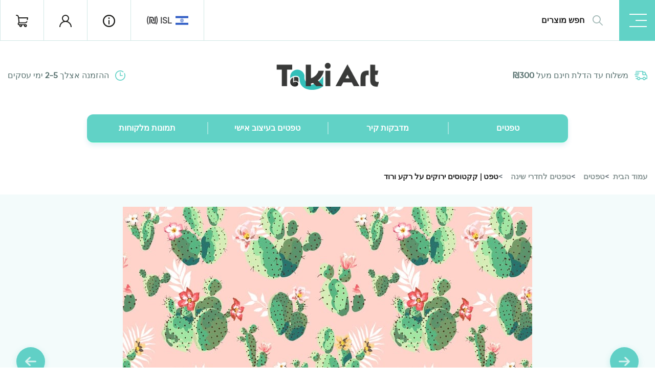

--- FILE ---
content_type: text/html; charset=UTF-8
request_url: https://takiart.co.il/product/%D7%98%D7%A4%D7%98-%D7%A7%D7%A7%D7%98%D7%95%D7%A1%D7%99%D7%9D-%D7%99%D7%A8%D7%95%D7%A7%D7%99%D7%9D-%D7%A2%D7%9C-%D7%A8%D7%A7%D7%A2-%D7%95%D7%A8%D7%95%D7%93/
body_size: 30265
content:
<!DOCTYPE html>
<html dir="rtl" lang="he-IL">

<head>
    <meta charset="UTF-8">
    <meta name="viewport" content="width=device-width, initial-scale=1.0, maximum-scale=1.0, minimum-scale=1.0">
    <meta name='robots' content='index, follow, max-image-preview:large, max-snippet:-1, max-video-preview:-1' />
	<style>img:is([sizes="auto" i], [sizes^="auto," i]) { contain-intrinsic-size: 3000px 1500px }</style>
	
	<!-- This site is optimized with the Yoast SEO plugin v21.5 - https://yoast.com/wordpress/plugins/seo/ -->
	<title>טפט | קקטוסים ירוקים על רקע ורוד - טפטים, מדבקות קיר | טאקי ארט - יצרנית מדבקות קיר וטפטים לבית ולעסק הגדולה בישראל</title>
	<link rel="canonical" href="https://takiart.co.il/product/טפט-קקטוסים-ירוקים-על-רקע-ורוד/" />
	<meta property="og:locale" content="he_IL" />
	<meta property="og:type" content="article" />
	<meta property="og:title" content="טפט | קקטוסים ירוקים על רקע ורוד - טפטים, מדבקות קיר | טאקי ארט - יצרנית מדבקות קיר וטפטים לבית ולעסק הגדולה בישראל" />
	<meta property="og:description" content="מדבקת טפט מעוצבת וחמודה של קקטוסים ירוקים על רקע ורוד עדין שיראה נהדר בחדרי שינה, חדרי ילדים וחדרי נוער. הטפט עשוי ממדבקת ויניל תוצרת גרמניה נדבק ברגע לקיר ומקשט את החלל בעיצוב וסטייל. הטפט מגיע במידה סטנדרטית אך ניתן להתאימו בכל מידה שתבחרו. אנחנו ממליצים להוסיף לטפט שכבת הגנה (למינציה) התגן על הטפט מפני שריטות ומפני פגעי חום וקור." />
	<meta property="og:url" content="https://takiart.co.il/product/טפט-קקטוסים-ירוקים-על-רקע-ורוד/" />
	<meta property="og:site_name" content="טפטים, מדבקות קיר | טאקי ארט - יצרנית מדבקות קיר וטפטים לבית ולעסק הגדולה בישראל" />
	<meta property="article:publisher" content="https://www.facebook.com/Takiart.il/" />
	<meta property="article:modified_time" content="2021-04-14T12:42:42+00:00" />
	<meta property="og:image" content="https://takiart.co.il/wp-content/uploads/2018/06/image1_3137_2018-05-13_12-59-14.jpg" />
	<meta property="og:image:width" content="800" />
	<meta property="og:image:height" content="606" />
	<meta property="og:image:type" content="image/jpeg" />
	<meta name="twitter:card" content="summary_large_image" />
	<script type="application/ld+json" class="yoast-schema-graph">{"@context":"https://schema.org","@graph":[{"@type":"WebPage","@id":"https://takiart.co.il/product/%d7%98%d7%a4%d7%98-%d7%a7%d7%a7%d7%98%d7%95%d7%a1%d7%99%d7%9d-%d7%99%d7%a8%d7%95%d7%a7%d7%99%d7%9d-%d7%a2%d7%9c-%d7%a8%d7%a7%d7%a2-%d7%95%d7%a8%d7%95%d7%93/","url":"https://takiart.co.il/product/%d7%98%d7%a4%d7%98-%d7%a7%d7%a7%d7%98%d7%95%d7%a1%d7%99%d7%9d-%d7%99%d7%a8%d7%95%d7%a7%d7%99%d7%9d-%d7%a2%d7%9c-%d7%a8%d7%a7%d7%a2-%d7%95%d7%a8%d7%95%d7%93/","name":"טפט | קקטוסים ירוקים על רקע ורוד - טפטים, מדבקות קיר | טאקי ארט - יצרנית מדבקות קיר וטפטים לבית ולעסק הגדולה בישראל","isPartOf":{"@id":"https://takiart.co.il/#website"},"primaryImageOfPage":{"@id":"https://takiart.co.il/product/%d7%98%d7%a4%d7%98-%d7%a7%d7%a7%d7%98%d7%95%d7%a1%d7%99%d7%9d-%d7%99%d7%a8%d7%95%d7%a7%d7%99%d7%9d-%d7%a2%d7%9c-%d7%a8%d7%a7%d7%a2-%d7%95%d7%a8%d7%95%d7%93/#primaryimage"},"image":{"@id":"https://takiart.co.il/product/%d7%98%d7%a4%d7%98-%d7%a7%d7%a7%d7%98%d7%95%d7%a1%d7%99%d7%9d-%d7%99%d7%a8%d7%95%d7%a7%d7%99%d7%9d-%d7%a2%d7%9c-%d7%a8%d7%a7%d7%a2-%d7%95%d7%a8%d7%95%d7%93/#primaryimage"},"thumbnailUrl":"https://takiart.co.il/wp-content/uploads/2018/06/image1_3137_2018-05-13_12-59-14.jpg","datePublished":"2018-06-12T12:26:41+00:00","dateModified":"2021-04-14T12:42:42+00:00","breadcrumb":{"@id":"https://takiart.co.il/product/%d7%98%d7%a4%d7%98-%d7%a7%d7%a7%d7%98%d7%95%d7%a1%d7%99%d7%9d-%d7%99%d7%a8%d7%95%d7%a7%d7%99%d7%9d-%d7%a2%d7%9c-%d7%a8%d7%a7%d7%a2-%d7%95%d7%a8%d7%95%d7%93/#breadcrumb"},"inLanguage":"he-IL","potentialAction":[{"@type":"ReadAction","target":["https://takiart.co.il/product/%d7%98%d7%a4%d7%98-%d7%a7%d7%a7%d7%98%d7%95%d7%a1%d7%99%d7%9d-%d7%99%d7%a8%d7%95%d7%a7%d7%99%d7%9d-%d7%a2%d7%9c-%d7%a8%d7%a7%d7%a2-%d7%95%d7%a8%d7%95%d7%93/"]}]},{"@type":"ImageObject","inLanguage":"he-IL","@id":"https://takiart.co.il/product/%d7%98%d7%a4%d7%98-%d7%a7%d7%a7%d7%98%d7%95%d7%a1%d7%99%d7%9d-%d7%99%d7%a8%d7%95%d7%a7%d7%99%d7%9d-%d7%a2%d7%9c-%d7%a8%d7%a7%d7%a2-%d7%95%d7%a8%d7%95%d7%93/#primaryimage","url":"https://takiart.co.il/wp-content/uploads/2018/06/image1_3137_2018-05-13_12-59-14.jpg","contentUrl":"https://takiart.co.il/wp-content/uploads/2018/06/image1_3137_2018-05-13_12-59-14.jpg","width":800,"height":606},{"@type":"BreadcrumbList","@id":"https://takiart.co.il/product/%d7%98%d7%a4%d7%98-%d7%a7%d7%a7%d7%98%d7%95%d7%a1%d7%99%d7%9d-%d7%99%d7%a8%d7%95%d7%a7%d7%99%d7%9d-%d7%a2%d7%9c-%d7%a8%d7%a7%d7%a2-%d7%95%d7%a8%d7%95%d7%93/#breadcrumb","itemListElement":[{"@type":"ListItem","position":1,"name":"Home","item":"https://takiart.co.il/"},{"@type":"ListItem","position":2,"name":"מוצרים","item":"https://takiart.co.il/shop/"},{"@type":"ListItem","position":3,"name":"טפט | קקטוסים ירוקים על רקע ורוד"}]},{"@type":"WebSite","@id":"https://takiart.co.il/#website","url":"https://takiart.co.il/","name":"טפטים, מדבקות קיר | טאקי ארט - יצרנית מדבקות קיר וטפטים לבית ולעסק הגדולה בישראל","description":"טפטים ומדבקות קיר במגוון רחב של עיצובים שיתאימו לכל חלל בבית ובמשרד. ניתן להסרה בקלות. אפשרות לטפטים בעיצוב והתאמה אישית. שירות מסביב לשעון. מחירים ללא תחרות!","publisher":{"@id":"https://takiart.co.il/#organization"},"potentialAction":[{"@type":"SearchAction","target":{"@type":"EntryPoint","urlTemplate":"https://takiart.co.il/?s={search_term_string}"},"query-input":"required name=search_term_string"}],"inLanguage":"he-IL"},{"@type":"Organization","@id":"https://takiart.co.il/#organization","name":"טפטים Taki Art | טאקי ארט","url":"https://takiart.co.il/","logo":{"@type":"ImageObject","inLanguage":"he-IL","@id":"https://takiart.co.il/#/schema/logo/image/","url":"https://takiart.co.il/wp-content/uploads/2021/04/logo-245-taki-art-ai-1.png","contentUrl":"https://takiart.co.il/wp-content/uploads/2021/04/logo-245-taki-art-ai-1.png","width":245,"height":69,"caption":"טפטים Taki Art | טאקי ארט"},"image":{"@id":"https://takiart.co.il/#/schema/logo/image/"},"sameAs":["https://www.facebook.com/Takiart.il/","https://www.instagram.com/takiart.il/"]}]}</script>
	<!-- / Yoast SEO plugin. -->


<link rel="alternate" type="application/rss+xml" title="טפטים, מדבקות קיר | טאקי ארט - יצרנית מדבקות קיר וטפטים לבית ולעסק הגדולה בישראל &laquo; פיד‏" href="https://takiart.co.il/feed/" />
<link rel="alternate" type="application/rss+xml" title="טפטים, מדבקות קיר | טאקי ארט - יצרנית מדבקות קיר וטפטים לבית ולעסק הגדולה בישראל &laquo; פיד תגובות‏" href="https://takiart.co.il/comments/feed/" />
<link rel="alternate" type="application/rss+xml" title="טפטים, מדבקות קיר | טאקי ארט - יצרנית מדבקות קיר וטפטים לבית ולעסק הגדולה בישראל &laquo; פיד תגובות של טפט | קקטוסים ירוקים על רקע ורוד" href="https://takiart.co.il/product/%d7%98%d7%a4%d7%98-%d7%a7%d7%a7%d7%98%d7%95%d7%a1%d7%99%d7%9d-%d7%99%d7%a8%d7%95%d7%a7%d7%99%d7%9d-%d7%a2%d7%9c-%d7%a8%d7%a7%d7%a2-%d7%95%d7%a8%d7%95%d7%93/feed/" />
<style id='classic-theme-styles-inline-css' type='text/css'>
/*! This file is auto-generated */
.wp-block-button__link{color:#fff;background-color:#32373c;border-radius:9999px;box-shadow:none;text-decoration:none;padding:calc(.667em + 2px) calc(1.333em + 2px);font-size:1.125em}.wp-block-file__button{background:#32373c;color:#fff;text-decoration:none}
</style>
<style id='global-styles-inline-css' type='text/css'>
:root{--wp--preset--aspect-ratio--square: 1;--wp--preset--aspect-ratio--4-3: 4/3;--wp--preset--aspect-ratio--3-4: 3/4;--wp--preset--aspect-ratio--3-2: 3/2;--wp--preset--aspect-ratio--2-3: 2/3;--wp--preset--aspect-ratio--16-9: 16/9;--wp--preset--aspect-ratio--9-16: 9/16;--wp--preset--color--black: #000000;--wp--preset--color--cyan-bluish-gray: #abb8c3;--wp--preset--color--white: #ffffff;--wp--preset--color--pale-pink: #f78da7;--wp--preset--color--vivid-red: #cf2e2e;--wp--preset--color--luminous-vivid-orange: #ff6900;--wp--preset--color--luminous-vivid-amber: #fcb900;--wp--preset--color--light-green-cyan: #7bdcb5;--wp--preset--color--vivid-green-cyan: #00d084;--wp--preset--color--pale-cyan-blue: #8ed1fc;--wp--preset--color--vivid-cyan-blue: #0693e3;--wp--preset--color--vivid-purple: #9b51e0;--wp--preset--gradient--vivid-cyan-blue-to-vivid-purple: linear-gradient(135deg,rgba(6,147,227,1) 0%,rgb(155,81,224) 100%);--wp--preset--gradient--light-green-cyan-to-vivid-green-cyan: linear-gradient(135deg,rgb(122,220,180) 0%,rgb(0,208,130) 100%);--wp--preset--gradient--luminous-vivid-amber-to-luminous-vivid-orange: linear-gradient(135deg,rgba(252,185,0,1) 0%,rgba(255,105,0,1) 100%);--wp--preset--gradient--luminous-vivid-orange-to-vivid-red: linear-gradient(135deg,rgba(255,105,0,1) 0%,rgb(207,46,46) 100%);--wp--preset--gradient--very-light-gray-to-cyan-bluish-gray: linear-gradient(135deg,rgb(238,238,238) 0%,rgb(169,184,195) 100%);--wp--preset--gradient--cool-to-warm-spectrum: linear-gradient(135deg,rgb(74,234,220) 0%,rgb(151,120,209) 20%,rgb(207,42,186) 40%,rgb(238,44,130) 60%,rgb(251,105,98) 80%,rgb(254,248,76) 100%);--wp--preset--gradient--blush-light-purple: linear-gradient(135deg,rgb(255,206,236) 0%,rgb(152,150,240) 100%);--wp--preset--gradient--blush-bordeaux: linear-gradient(135deg,rgb(254,205,165) 0%,rgb(254,45,45) 50%,rgb(107,0,62) 100%);--wp--preset--gradient--luminous-dusk: linear-gradient(135deg,rgb(255,203,112) 0%,rgb(199,81,192) 50%,rgb(65,88,208) 100%);--wp--preset--gradient--pale-ocean: linear-gradient(135deg,rgb(255,245,203) 0%,rgb(182,227,212) 50%,rgb(51,167,181) 100%);--wp--preset--gradient--electric-grass: linear-gradient(135deg,rgb(202,248,128) 0%,rgb(113,206,126) 100%);--wp--preset--gradient--midnight: linear-gradient(135deg,rgb(2,3,129) 0%,rgb(40,116,252) 100%);--wp--preset--font-size--small: 13px;--wp--preset--font-size--medium: 20px;--wp--preset--font-size--large: 36px;--wp--preset--font-size--x-large: 42px;--wp--preset--spacing--20: 0.44rem;--wp--preset--spacing--30: 0.67rem;--wp--preset--spacing--40: 1rem;--wp--preset--spacing--50: 1.5rem;--wp--preset--spacing--60: 2.25rem;--wp--preset--spacing--70: 3.38rem;--wp--preset--spacing--80: 5.06rem;--wp--preset--shadow--natural: 6px 6px 9px rgba(0, 0, 0, 0.2);--wp--preset--shadow--deep: 12px 12px 50px rgba(0, 0, 0, 0.4);--wp--preset--shadow--sharp: 6px 6px 0px rgba(0, 0, 0, 0.2);--wp--preset--shadow--outlined: 6px 6px 0px -3px rgba(255, 255, 255, 1), 6px 6px rgba(0, 0, 0, 1);--wp--preset--shadow--crisp: 6px 6px 0px rgba(0, 0, 0, 1);}:where(.is-layout-flex){gap: 0.5em;}:where(.is-layout-grid){gap: 0.5em;}body .is-layout-flex{display: flex;}.is-layout-flex{flex-wrap: wrap;align-items: center;}.is-layout-flex > :is(*, div){margin: 0;}body .is-layout-grid{display: grid;}.is-layout-grid > :is(*, div){margin: 0;}:where(.wp-block-columns.is-layout-flex){gap: 2em;}:where(.wp-block-columns.is-layout-grid){gap: 2em;}:where(.wp-block-post-template.is-layout-flex){gap: 1.25em;}:where(.wp-block-post-template.is-layout-grid){gap: 1.25em;}.has-black-color{color: var(--wp--preset--color--black) !important;}.has-cyan-bluish-gray-color{color: var(--wp--preset--color--cyan-bluish-gray) !important;}.has-white-color{color: var(--wp--preset--color--white) !important;}.has-pale-pink-color{color: var(--wp--preset--color--pale-pink) !important;}.has-vivid-red-color{color: var(--wp--preset--color--vivid-red) !important;}.has-luminous-vivid-orange-color{color: var(--wp--preset--color--luminous-vivid-orange) !important;}.has-luminous-vivid-amber-color{color: var(--wp--preset--color--luminous-vivid-amber) !important;}.has-light-green-cyan-color{color: var(--wp--preset--color--light-green-cyan) !important;}.has-vivid-green-cyan-color{color: var(--wp--preset--color--vivid-green-cyan) !important;}.has-pale-cyan-blue-color{color: var(--wp--preset--color--pale-cyan-blue) !important;}.has-vivid-cyan-blue-color{color: var(--wp--preset--color--vivid-cyan-blue) !important;}.has-vivid-purple-color{color: var(--wp--preset--color--vivid-purple) !important;}.has-black-background-color{background-color: var(--wp--preset--color--black) !important;}.has-cyan-bluish-gray-background-color{background-color: var(--wp--preset--color--cyan-bluish-gray) !important;}.has-white-background-color{background-color: var(--wp--preset--color--white) !important;}.has-pale-pink-background-color{background-color: var(--wp--preset--color--pale-pink) !important;}.has-vivid-red-background-color{background-color: var(--wp--preset--color--vivid-red) !important;}.has-luminous-vivid-orange-background-color{background-color: var(--wp--preset--color--luminous-vivid-orange) !important;}.has-luminous-vivid-amber-background-color{background-color: var(--wp--preset--color--luminous-vivid-amber) !important;}.has-light-green-cyan-background-color{background-color: var(--wp--preset--color--light-green-cyan) !important;}.has-vivid-green-cyan-background-color{background-color: var(--wp--preset--color--vivid-green-cyan) !important;}.has-pale-cyan-blue-background-color{background-color: var(--wp--preset--color--pale-cyan-blue) !important;}.has-vivid-cyan-blue-background-color{background-color: var(--wp--preset--color--vivid-cyan-blue) !important;}.has-vivid-purple-background-color{background-color: var(--wp--preset--color--vivid-purple) !important;}.has-black-border-color{border-color: var(--wp--preset--color--black) !important;}.has-cyan-bluish-gray-border-color{border-color: var(--wp--preset--color--cyan-bluish-gray) !important;}.has-white-border-color{border-color: var(--wp--preset--color--white) !important;}.has-pale-pink-border-color{border-color: var(--wp--preset--color--pale-pink) !important;}.has-vivid-red-border-color{border-color: var(--wp--preset--color--vivid-red) !important;}.has-luminous-vivid-orange-border-color{border-color: var(--wp--preset--color--luminous-vivid-orange) !important;}.has-luminous-vivid-amber-border-color{border-color: var(--wp--preset--color--luminous-vivid-amber) !important;}.has-light-green-cyan-border-color{border-color: var(--wp--preset--color--light-green-cyan) !important;}.has-vivid-green-cyan-border-color{border-color: var(--wp--preset--color--vivid-green-cyan) !important;}.has-pale-cyan-blue-border-color{border-color: var(--wp--preset--color--pale-cyan-blue) !important;}.has-vivid-cyan-blue-border-color{border-color: var(--wp--preset--color--vivid-cyan-blue) !important;}.has-vivid-purple-border-color{border-color: var(--wp--preset--color--vivid-purple) !important;}.has-vivid-cyan-blue-to-vivid-purple-gradient-background{background: var(--wp--preset--gradient--vivid-cyan-blue-to-vivid-purple) !important;}.has-light-green-cyan-to-vivid-green-cyan-gradient-background{background: var(--wp--preset--gradient--light-green-cyan-to-vivid-green-cyan) !important;}.has-luminous-vivid-amber-to-luminous-vivid-orange-gradient-background{background: var(--wp--preset--gradient--luminous-vivid-amber-to-luminous-vivid-orange) !important;}.has-luminous-vivid-orange-to-vivid-red-gradient-background{background: var(--wp--preset--gradient--luminous-vivid-orange-to-vivid-red) !important;}.has-very-light-gray-to-cyan-bluish-gray-gradient-background{background: var(--wp--preset--gradient--very-light-gray-to-cyan-bluish-gray) !important;}.has-cool-to-warm-spectrum-gradient-background{background: var(--wp--preset--gradient--cool-to-warm-spectrum) !important;}.has-blush-light-purple-gradient-background{background: var(--wp--preset--gradient--blush-light-purple) !important;}.has-blush-bordeaux-gradient-background{background: var(--wp--preset--gradient--blush-bordeaux) !important;}.has-luminous-dusk-gradient-background{background: var(--wp--preset--gradient--luminous-dusk) !important;}.has-pale-ocean-gradient-background{background: var(--wp--preset--gradient--pale-ocean) !important;}.has-electric-grass-gradient-background{background: var(--wp--preset--gradient--electric-grass) !important;}.has-midnight-gradient-background{background: var(--wp--preset--gradient--midnight) !important;}.has-small-font-size{font-size: var(--wp--preset--font-size--small) !important;}.has-medium-font-size{font-size: var(--wp--preset--font-size--medium) !important;}.has-large-font-size{font-size: var(--wp--preset--font-size--large) !important;}.has-x-large-font-size{font-size: var(--wp--preset--font-size--x-large) !important;}
:where(.wp-block-post-template.is-layout-flex){gap: 1.25em;}:where(.wp-block-post-template.is-layout-grid){gap: 1.25em;}
:where(.wp-block-columns.is-layout-flex){gap: 2em;}:where(.wp-block-columns.is-layout-grid){gap: 2em;}
:root :where(.wp-block-pullquote){font-size: 1.5em;line-height: 1.6;}
</style>
<link data-minify="1" rel='stylesheet' id='woocommerce-layout-rtl-css' href='https://takiart.co.il/wp-content/cache/min/1/wp-content/plugins/woocommerce/assets/css/woocommerce-layout-rtl.css?ver=1764256671' type='text/css' media='all' />
<link data-minify="1" rel='stylesheet' id='woocommerce-general-rtl-css' href='https://takiart.co.il/wp-content/cache/min/1/wp-content/plugins/woocommerce/assets/css/woocommerce-rtl.css?ver=1764256671' type='text/css' media='all' />
<style id='woocommerce-inline-inline-css' type='text/css'>
.woocommerce form .form-row .required { visibility: visible; }
</style>
<link data-minify="1" rel='stylesheet' id='brands-styles-css' href='https://takiart.co.il/wp-content/cache/min/1/wp-content/plugins/woocommerce/assets/css/brands.css?ver=1764256647' type='text/css' media='all' />
<link rel='stylesheet' id='bootstrap-css' href='https://takiart.co.il/wp-content/themes/takiartnew/assets/css/bootstrap.min.css?ver=4.5.2' type='text/css' media='all' />
<link data-minify="1" rel='stylesheet' id='takiart-css' href='https://takiart.co.il/wp-content/cache/min/1/wp-content/themes/takiartnew/assets/css/theme.css?ver=1764256647' type='text/css' media='all' />
<link data-minify="1" rel='stylesheet' id='takiart-responsive-css' href='https://takiart.co.il/wp-content/cache/min/1/wp-content/themes/takiartnew/assets/css/responsive.css?ver=1764256647' type='text/css' media='all' />
<link data-minify="1" rel='stylesheet' id='font-awesome-5-css' href='https://takiart.co.il/wp-content/cache/min/1/wp-content/themes/takiartnew/assets/fonts/FA5/css/all.min.css?ver=1764256647' type='text/css' media='all' />
<link data-minify="1" rel='stylesheet' id='slick-css' href='https://takiart.co.il/wp-content/cache/min/1/wp-content/themes/takiartnew/assets/css/slick.css?ver=1764256647' type='text/css' media='all' />
<link data-minify="1" rel='stylesheet' id='jCropper-css' href='https://takiart.co.il/wp-content/cache/min/1/wp-content/themes/takiartnew/assets/css/cropper.css?ver=1764256671' type='text/css' media='all' />
<style id='rocket-lazyload-inline-css' type='text/css'>
.rll-youtube-player{position:relative;padding-bottom:56.23%;height:0;overflow:hidden;max-width:100%;}.rll-youtube-player:focus-within{outline: 2px solid currentColor;outline-offset: 5px;}.rll-youtube-player iframe{position:absolute;top:0;left:0;width:100%;height:100%;z-index:100;background:0 0}.rll-youtube-player img{bottom:0;display:block;left:0;margin:auto;max-width:100%;width:100%;position:absolute;right:0;top:0;border:none;height:auto;-webkit-transition:.4s all;-moz-transition:.4s all;transition:.4s all}.rll-youtube-player img:hover{-webkit-filter:brightness(75%)}.rll-youtube-player .play{height:100%;width:100%;left:0;top:0;position:absolute;background:url(https://takiart.co.il/wp-content/plugins/wp-rocket/assets/img/youtube.png) no-repeat center;background-color: transparent !important;cursor:pointer;border:none;}
</style>
<script type="text/javascript" src="https://takiart.co.il/wp-includes/js/jquery/jquery.min.js?ver=3.7.1" id="jquery-core-js" defer></script>
<script type="text/javascript" src="https://takiart.co.il/wp-content/plugins/woocommerce/assets/js/jquery-blockui/jquery.blockUI.min.js?ver=2.7.0-wc.10.3.7" id="wc-jquery-blockui-js" defer="defer" data-wp-strategy="defer"></script>
<script type="text/javascript" id="wc-add-to-cart-js-extra">
/* <![CDATA[ */
var wc_add_to_cart_params = {"ajax_url":"\/wp-admin\/admin-ajax.php","wc_ajax_url":"\/?wc-ajax=%%endpoint%%","i18n_view_cart":"\u05de\u05e2\u05d1\u05e8 \u05dc\u05e1\u05dc \u05d4\u05e7\u05e0\u05d9\u05d5\u05ea","cart_url":"https:\/\/takiart.co.il\/%d7%a2%d7%92%d7%9c%d7%aa-%d7%a7%d7%a0%d7%99%d7%95%d7%aa\/","is_cart":"","cart_redirect_after_add":"no"};
/* ]]> */
</script>
<script type="text/javascript" src="https://takiart.co.il/wp-content/plugins/woocommerce/assets/js/frontend/add-to-cart.min.js?ver=10.3.7" id="wc-add-to-cart-js" defer="defer" data-wp-strategy="defer"></script>
<script type="text/javascript" id="wc-single-product-js-extra">
/* <![CDATA[ */
var wc_single_product_params = {"i18n_required_rating_text":"\u05d1\u05d7\u05e8 \u05d3\u05d9\u05e8\u05d5\u05d2","i18n_rating_options":["1 \u05de\u05ea\u05d5\u05da 5 \u05db\u05d5\u05db\u05d1\u05d9\u05dd","2 \u05de\u05ea\u05d5\u05da 5 \u05db\u05d5\u05db\u05d1\u05d9\u05dd","3 \u05de\u05ea\u05d5\u05da 5 \u05db\u05d5\u05db\u05d1\u05d9\u05dd","4 \u05de\u05ea\u05d5\u05da 5 \u05db\u05d5\u05db\u05d1\u05d9\u05dd","5 \u05de\u05ea\u05d5\u05da 5 \u05db\u05d5\u05db\u05d1\u05d9\u05dd"],"i18n_product_gallery_trigger_text":"\u05dc\u05d4\u05e6\u05d9\u05d2 \u05d0\u05ea \u05d2\u05dc\u05e8\u05d9\u05d9\u05ea \u05d4\u05ea\u05de\u05d5\u05e0\u05d5\u05ea \u05e2\u05dc \u05de\u05e1\u05da \u05de\u05dc\u05d0","review_rating_required":"yes","flexslider":{"rtl":true,"animation":"slide","smoothHeight":true,"directionNav":false,"controlNav":"thumbnails","slideshow":false,"animationSpeed":500,"animationLoop":false,"allowOneSlide":false},"zoom_enabled":"","zoom_options":[],"photoswipe_enabled":"","photoswipe_options":{"shareEl":false,"closeOnScroll":false,"history":false,"hideAnimationDuration":0,"showAnimationDuration":0},"flexslider_enabled":""};
/* ]]> */
</script>
<script type="text/javascript" src="https://takiart.co.il/wp-content/plugins/woocommerce/assets/js/frontend/single-product.min.js?ver=10.3.7" id="wc-single-product-js" defer="defer" data-wp-strategy="defer"></script>
<script type="text/javascript" src="https://takiart.co.il/wp-content/plugins/woocommerce/assets/js/js-cookie/js.cookie.min.js?ver=2.1.4-wc.10.3.7" id="wc-js-cookie-js" defer="defer" data-wp-strategy="defer"></script>
<script type="text/javascript" id="woocommerce-js-extra">
/* <![CDATA[ */
var woocommerce_params = {"ajax_url":"\/wp-admin\/admin-ajax.php","wc_ajax_url":"\/?wc-ajax=%%endpoint%%","i18n_password_show":"\u05dc\u05d4\u05e6\u05d9\u05d2 \u05e1\u05d9\u05e1\u05de\u05d4","i18n_password_hide":"\u05dc\u05d4\u05e1\u05ea\u05d9\u05e8 \u05e1\u05d9\u05e1\u05de\u05d4"};
/* ]]> */
</script>
<script type="text/javascript" src="https://takiart.co.il/wp-content/plugins/woocommerce/assets/js/frontend/woocommerce.min.js?ver=10.3.7" id="woocommerce-js" defer="defer" data-wp-strategy="defer"></script>
<link rel="https://api.w.org/" href="https://takiart.co.il/wp-json/" /><link rel="alternate" title="JSON" type="application/json" href="https://takiart.co.il/wp-json/wp/v2/product/27827" /><link rel="EditURI" type="application/rsd+xml" title="RSD" href="https://takiart.co.il/xmlrpc.php?rsd" />
<meta name="generator" content="WordPress 6.8.3" />
<meta name="generator" content="WooCommerce 10.3.7" />
<link rel='shortlink' href='https://takiart.co.il/?p=27827' />
<link rel="alternate" title="oEmbed (JSON)" type="application/json+oembed" href="https://takiart.co.il/wp-json/oembed/1.0/embed?url=https%3A%2F%2Ftakiart.co.il%2Fproduct%2F%25d7%2598%25d7%25a4%25d7%2598-%25d7%25a7%25d7%25a7%25d7%2598%25d7%2595%25d7%25a1%25d7%2599%25d7%259d-%25d7%2599%25d7%25a8%25d7%2595%25d7%25a7%25d7%2599%25d7%259d-%25d7%25a2%25d7%259c-%25d7%25a8%25d7%25a7%25d7%25a2-%25d7%2595%25d7%25a8%25d7%2595%25d7%2593%2F" />
<link rel="alternate" title="oEmbed (XML)" type="text/xml+oembed" href="https://takiart.co.il/wp-json/oembed/1.0/embed?url=https%3A%2F%2Ftakiart.co.il%2Fproduct%2F%25d7%2598%25d7%25a4%25d7%2598-%25d7%25a7%25d7%25a7%25d7%2598%25d7%2595%25d7%25a1%25d7%2599%25d7%259d-%25d7%2599%25d7%25a8%25d7%2595%25d7%25a7%25d7%2599%25d7%259d-%25d7%25a2%25d7%259c-%25d7%25a8%25d7%25a7%25d7%25a2-%25d7%2595%25d7%25a8%25d7%2595%25d7%2593%2F&#038;format=xml" />
<!-- Google Tag Manager -->
<script>(function(w,d,s,l,i){w[l]=w[l]||[];w[l].push({'gtm.start':
new Date().getTime(),event:'gtm.js'});var f=d.getElementsByTagName(s)[0],
j=d.createElement(s),dl=l!='dataLayer'?'&l='+l:'';j.async=true;j.src=
'https://www.googletagmanager.com/gtm.js?id='+i+dl;f.parentNode.insertBefore(j,f);
})(window,document,'script','dataLayer','GTM-KZXMDQK');</script>
<!-- End Google Tag Manager --><!-- Google site verification - Google for WooCommerce -->
<meta name="google-site-verification" content="3_ojcZMp-ppPVCM3MXySZNQlGf8cCzJRwnxtVd-Zvaw" />
	<noscript><style>.woocommerce-product-gallery{ opacity: 1 !important; }</style></noscript>
				<script  type="text/javascript">
				!function(f,b,e,v,n,t,s){if(f.fbq)return;n=f.fbq=function(){n.callMethod?
					n.callMethod.apply(n,arguments):n.queue.push(arguments)};if(!f._fbq)f._fbq=n;
					n.push=n;n.loaded=!0;n.version='2.0';n.queue=[];t=b.createElement(e);t.async=!0;
					t.src=v;s=b.getElementsByTagName(e)[0];s.parentNode.insertBefore(t,s)}(window,
					document,'script','https://connect.facebook.net/en_US/fbevents.js');
			</script>
			<!-- WooCommerce Facebook Integration Begin -->
			<script  type="text/javascript">

				fbq('init', '793946384859408', {}, {
    "agent": "woocommerce-10.3.7-3.1.3"
});

				fbq( 'track', 'PageView', {
    "source": "woocommerce",
    "version": "10.3.7",
    "pluginVersion": "3.1.3"
} );

				document.addEventListener( 'DOMContentLoaded', function() {
					jQuery && jQuery( function( $ ) {
						// Insert placeholder for events injected when a product is added to the cart through AJAX.
						$( document.body ).append( '<div class=\"wc-facebook-pixel-event-placeholder\"></div>' );
					} );
				}, false );

			</script>
			<!-- WooCommerce Facebook Integration End -->
			<link rel="icon" href="https://takiart.co.il/wp-content/uploads/2021/04/taki-art-wall-murals-.png" sizes="32x32" />
<link rel="icon" href="https://takiart.co.il/wp-content/uploads/2021/04/taki-art-wall-murals-.png" sizes="192x192" />
<link rel="apple-touch-icon" href="https://takiart.co.il/wp-content/uploads/2021/04/taki-art-wall-murals-.png" />
<meta name="msapplication-TileImage" content="https://takiart.co.il/wp-content/uploads/2021/04/taki-art-wall-murals-.png" />

		<!-- Global site tag (gtag.js) - Google Ads: AW-849449390 - Google for WooCommerce -->
		<script async src="https://www.googletagmanager.com/gtag/js?id=AW-849449390"></script>
		<script>
			window.dataLayer = window.dataLayer || [];
			function gtag() { dataLayer.push(arguments); }
			gtag( 'consent', 'default', {
				analytics_storage: 'denied',
				ad_storage: 'denied',
				ad_user_data: 'denied',
				ad_personalization: 'denied',
				region: ['AT', 'BE', 'BG', 'HR', 'CY', 'CZ', 'DK', 'EE', 'FI', 'FR', 'DE', 'GR', 'HU', 'IS', 'IE', 'IT', 'LV', 'LI', 'LT', 'LU', 'MT', 'NL', 'NO', 'PL', 'PT', 'RO', 'SK', 'SI', 'ES', 'SE', 'GB', 'CH'],
				wait_for_update: 500,
			} );
			gtag('js', new Date());
			gtag('set', 'developer_id.dOGY3NW', true);
			gtag("config", "AW-849449390", { "groups": "GLA", "send_page_view": false });		</script>

		<noscript><style id="rocket-lazyload-nojs-css">.rll-youtube-player, [data-lazy-src]{display:none !important;}</style></noscript>	<!-- Global site tag (gtag.js) - Google Analytics -->
<script async src="https://www.googletagmanager.com/gtag/js?id=UA-96278285-1"></script>
<script>
  window.dataLayer = window.dataLayer || [];
  function gtag(){dataLayer.push(arguments);}
  gtag('js', new Date());

  gtag('config', 'UA-96278285-1');
</script>

</head>

<body class="rtl wp-singular product-template-default single single-product postid-27827 wp-custom-logo wp-theme-takiartnew theme-takiartnew woocommerce woocommerce-page woocommerce-no-js product">

<header class="top-header">
        <div class="ta-h-topbar">
            <button class="ta-h-toggler">
                <span></span>
            </button>   
            <form action="https://takiart.co.il" class="ta-h-search d-flex">
    <div class="search-icon">
        <svg xmlns="http://www.w3.org/2000/svg" width="19.985" height="20" viewBox="0 0 19.985 20">
            <path id="Forma_1" data-name="Forma 1" d="M129.74,48.576l-5.683-5.688a7.931,7.931,0,1,0-1.177,1.178l5.683,5.689a.833.833,0,1,0,1.177-1.179Zm-11.83-4.411a6.25,6.25,0,1,1,6.245-6.25A6.254,6.254,0,0,1,117.91,44.165Z" transform="translate(-110 -29.999)" fill="#9fb6b4"/>
        </svg>
    </div>
    <input type="hidden" name="post_type" value="product">
    <input name="s" type="text" placeholder="חפש מוצרים" class="form-control">
    <button class='d-md-none btn-close smallSearchTogglerClose'>
    <svg fill="#111" version="1.1" id="Capa_1" xmlns="http://www.w3.org/2000/svg" xmlns:xlink="http://www.w3.org/1999/xlink" x="0px" y="0px"
	 width="21px" height="21px" viewBox="0 0 360 360" enable-background="new 0 0 360 360" xml:space="preserve">
        <g>
            <g>
                <path fill="#111" d="M199.889,180.001L355.881,24.007c5.492-5.492,5.492-14.396,0-19.888s-14.396-5.492-19.888,0L180,160.113
                    L24.007,4.12c-5.492-5.492-14.396-5.492-19.888,0c-5.492,5.492-5.492,14.396,0,19.888L160.112,180L4.119,335.994
                    c-5.492,5.492-5.492,14.396,0,19.888c2.746,2.745,6.345,4.118,9.944,4.118c3.6,0,7.198-1.373,9.944-4.118L180,199.889
                    l155.993,155.993c2.746,2.745,6.346,4.118,9.944,4.118c3.6,0,7.198-1.373,9.944-4.118c5.492-5.492,5.492-14.396,0-19.888
                    L199.889,180.001z"/>
            </g>
        </g>
    </svg>

    </button>
</form>

            <ul class="ta-h-list">
                <li class="d-none d-md-flex  dropdown open country-dropdown  d-none d-md-flex">
                    <button class="dropdown-toggler" type="button" id="countryDropdown" data-toggle="dropdown"
                        aria-haspopup="true" aria-expanded="false">
                        <div class="d-flex align-items-center">
                            <i class='ico-country isl'></i>
                            <span>ISL (₪)</span></i>
                        </div>
                    </button>
                    <div class="dropdown-menu dropdown-menu-right mt-3" aria-labelledby="countryDropdown">
                        <a href="https://takiart.com/" class='dropdown-item'>
                            <div class="d-flex align-items-center">
                                <i class='ico-country uk'></i> <span>EN ($)</span>
                            </div>
                        </a>
                        <a href="https://takiart.co.il/" class='dropdown-item'>
                            <div class="d-flex align-items-center">
                                <i class='ico-country isl'></i> <span>ISL (₪)</span>
                            </div>
                        </a>
                    </div>
                </li>
                
                <li class="d-md-none"><a class="smallSearchToggler" href="#">
                    <svg xmlns="http://www.w3.org/2000/svg" viewBox="0 0 19.985 20">
                        <path data-name="Forma 1" d="M129.74,48.576l-5.683-5.688a7.931,7.931,0,1,0-1.177,1.178l5.683,5.689a.833.833,0,1,0,1.177-1.179Zm-11.83-4.411a6.25,6.25,0,1,1,6.245-6.25A6.254,6.254,0,0,1,117.91,44.165Z" transform="translate(-110 -29.999)" fill="currentcolor"/>
                    </svg>
                </a></li>

                <li ><a class="popup-open showAboutPopover" href="#">
                    <svg xmlns="http://www.w3.org/2000/svg" viewBox="0 0 24 24">
                        <path id="Shape_1" data-name="Shape 1" d="M1617,40a12,12,0,1,1,12,12A12.014,12.014,0,0,1,1617,40Zm2.182,0A9.818,9.818,0,1,0,1629,30.18,9.828,9.828,0,0,0,1619.182,40Zm8.728,5.821V39.27a1.09,1.09,0,0,1,2.18,0v6.55a1.09,1.09,0,0,1-2.18,0Zm-.36-11.28a1.45,1.45,0,1,1,1.45,1.45A1.45,1.45,0,0,1,1627.55,34.54Z" transform="translate(-1616.999 -27.998)" fill="currentcolor"/>
                    </svg>                    
                </a></li>

                <li><a href="https://takiart.co.il/%d7%94%d7%97%d7%a9%d7%91%d7%95%d7%9f-%d7%a9%d7%9c%d7%99/">
                        <svg xmlns="http://www.w3.org/2000/svg" viewBox="0 0 24 24">
                            <path data-name="Forma 1"
                                d="M1710.485,43.513a11.953,11.953,0,0,0-4.56-2.86,6.937,6.937,0,1,0-7.85,0A12.017,12.017,0,0,0,1690,52h1.875a10.125,10.125,0,1,1,20.25,0H1714A11.921,11.921,0,0,0,1710.485,43.513ZM1702,40a5.063,5.063,0,1,1,5.063-5.062A5.068,5.068,0,0,1,1702,40Z"
                                transform="translate(-1690 -27.998)" fill="currentcolor" />
                        </svg></a></li>


                                <li><a href="https://takiart.co.il/%d7%a2%d7%92%d7%9c%d7%aa-%d7%a7%d7%a0%d7%99%d7%95%d7%aa/">
                        <svg xmlns="http://www.w3.org/2000/svg" viewBox="0 0 24 24">
                            <path data-name="Forma 1"
                                d="M1878.79,33.454a.937.937,0,0,0-.727-.347h-16.981l-.07-.64,0-.02a5.129,5.129,0,0,0-5.072-4.45.938.938,0,0,0,0,1.875,3.249,3.249,0,0,1,3.212,2.809l1.114,10.238a2.817,2.817,0,0,0-1.654,2.562c0,.009,0,.017,0,.024s0,.015,0,.023a2.816,2.816,0,0,0,2.813,2.812h.381a2.766,2.766,0,1,0,5.237,0h4.044a2.766,2.766,0,1,0,2.619-1.875h-12.281a.938.938,0,0,1-.937-.937c0-.008,0-.015,0-.023s0-.015,0-.024a.938.938,0,0,1,.938-.937h11.969a4.294,4.294,0,0,0,3.891-2.622.938.938,0,1,0-1.717-.754,2.452,2.452,0,0,1-2.174,1.5h-11.268l-.837-7.688h15.624l-.459,2.2a.937.937,0,0,0,.726,1.109.935.935,0,0,0,1.109-.726l.694-3.328A.936.936,0,0,0,1878.79,33.454ZM1873.7,48.342a.891.891,0,1,1-.891.891A.892.892,0,0,1,1873.7,48.342Zm-9.281,0a.891.891,0,1,1-.891.891A.892.892,0,0,1,1864.422,48.342Z"
                                transform="translate(-1855 -27.998)" fill="currentcolor" />
                        </svg>

                    <sup class='badge badge-danger' data-count="0" id="mini-cart-count">0</sup>
                    </a></li>
            </ul>
        </div>

        <div class="ta-header-main">
            <div class="container-lg">
                <div class="row align-items-center">
                    <div class="header-message col d-none d-lg-block col-lg-4 text-lg-right">
                        <div class='ta-header-message'>
                        <svg xmlns="http://www.w3.org/2000/svg" class="ml-2" width="25" height="20.002" viewBox="0 0 48 35.002">
                            <path id="Forma_1_copy_8" data-name="Forma 1 copy 8" d="M1053.407,4017.281h-8.982a5.98,5.98,0,0,1-11.691,0H1028.8a1.593,1.593,0,0,1,0-3.182h3.909a5.985,5.985,0,0,1,11.744,0h8.927a5.985,5.985,0,0,1,11.744,0h2.851v-8.205l-2.2-2.985h-11.763a1.553,1.553,0,0,1-1.512-1.591V3990.18h-23.7a1.593,1.593,0,0,1,0-3.183h25.209a1.554,1.554,0,0,1,1.513,1.591v1.592h6.453a1.507,1.507,0,0,1,1.353.876l4.537,9.492h0l2.82,3.821a1.645,1.645,0,0,1,.318.975v10.341a1.553,1.553,0,0,1-1.513,1.591h-4.39a5.98,5.98,0,0,1-11.691,0Zm2.82-1.646a3.029,3.029,0,1,0,3.025-3.182A3.11,3.11,0,0,0,1056.227,4015.634Zm-20.672,0a3.029,3.029,0,1,0,3.025-3.182A3.11,3.11,0,0,0,1035.554,4015.634Zm19.967-15.909h8.563l-3.042-6.363h-5.52Zm-28.538,9.493a1.593,1.593,0,0,1,0-3.183h6.959a1.593,1.593,0,0,1,0,3.183Zm-2.47-6.258a1.593,1.593,0,0,1,0-3.181h12.907a1.593,1.593,0,0,1,0,3.181Zm2.47-6.258a1.593,1.593,0,0,1,0-3.182h12.908a1.593,1.593,0,0,1,0,3.182Z" transform="translate(-1023 -3986.998)" fill="#61d2c7"/>
                        </svg>
                        משלוח עד הדלת חינם מעל <b>₪300</b></div>
                    </div>

                    <div class="col col-12 col-lg-4">
                        <div class="site-logo">
                            <a href="https://takiart.co.il/" class="custom-logo-link" rel="home"><img width="245" height="69" src="data:image/svg+xml,%3Csvg%20xmlns='http://www.w3.org/2000/svg'%20viewBox='0%200%20245%2069'%3E%3C/svg%3E" class="custom-logo" alt="טפטים, מדבקות קיר | טאקי ארט &#8211; יצרנית מדבקות קיר וטפטים לבית ולעסק הגדולה בישראל" decoding="async" data-lazy-src="https://takiart.co.il/wp-content/uploads/2021/04/logo-245-taki-art-ai-1.png" /><noscript><img width="245" height="69" src="https://takiart.co.il/wp-content/uploads/2021/04/logo-245-taki-art-ai-1.png" class="custom-logo" alt="טפטים, מדבקות קיר | טאקי ארט &#8211; יצרנית מדבקות קיר וטפטים לבית ולעסק הגדולה בישראל" decoding="async" /></noscript></a>                        
                        </div>
                    </div>

                    <div class="col d-none d-lg-block header-message col-lg-4 text-lg-left">
                        <div class='ta-header-message'>
                            <svg version="1.1" id="Layer_1" xmlns="http://www.w3.org/2000/svg" width="20" height="20"
                                class='ml-2' xmlns:xlink="http://www.w3.org/1999/xlink" x="0px" y="0px"  viewBox="0 0 384 384" enable-background="new 0 0 384 384"
                                xml:space="preserve">
                                <g>
                                    <path fill="#61D2C7" d="M343.594,101.039c-7.953,3.848-11.281,13.418-7.434,21.367C346.672,144.121,352,167.527,352,192
		c0,88.223-71.777,160-160,160S32,280.223,32,192S103.777,32,192,32c36.559,0,70.902,11.938,99.328,34.52
		c6.895,5.504,16.977,4.352,22.48-2.566c5.504-6.914,4.352-16.984-2.57-22.48C277.586,14.727,235.238,0,192,0
		C86.137,0,0,86.137,0,192s86.137,192,192,192s192-86.137,192-192c0-29.336-6.406-57.449-19.039-83.527
		C361.121,100.504,351.52,97.184,343.594,101.039z" />
                                    <path fill="#61D2C7" d="M192,64c-8.832,0-16,7.168-16,16v112c0,8.832,7.168,16,16,16h80c8.832,0,16-7.168,16-16s-7.168-16-16-16
		h-64V80C208,71.168,200.832,64,192,64z" />
                                </g>
                            </svg>
                            ההזמנה אצלך <b>2-5</b> ימי עסקים</div>
                    </div>
                </div>
            </div>
            <div class="container-lg">
                <div class="row">
                    <div class="col-12 pl-sm-0`">
                        <nav class="mt-4 mt-xl-5 navbar ta-h-navbar navbar-expand-md d-none d-md-flex navbar-dark">

                            <form action="https://takiart.co.il" class="header-search search-input mt-1 mr-3 d-md-none">
                                <div class="search-icon">
                                    <i class='fa fa-search'></i>
                                </div>
                                <input type="text" name="s" placeholder="חפש מוצרים" class="form-control">
                                <input type="hidden" name="post_type" value="product">
                            </form>


                            <div class="collapse mt-5 mt-md-0 navbar-collapse" id="headerNavbar">
                               
                                <ul id="menu-main" class="navbar-nav w-100 d-flex  mx-auto mt-md-0"><li id="menu-item-59668" class="menu-item menu-item-type-taxonomy menu-item-object-product_cat current-product-ancestor current-menu-parent current-product-parent menu-item-59668 nav-item"><a href="https://takiart.co.il/category/%d7%98%d7%a4%d7%98%d7%99%d7%9d-%d7%9c%d7%a7%d7%99%d7%a8%d7%95%d7%aa/">טפטים</a></li>
<li id="menu-item-59671" class="menu-item menu-item-type-taxonomy menu-item-object-product_cat menu-item-59671 nav-item"><a href="https://takiart.co.il/category/%d7%9e%d7%93%d7%91%d7%a7%d7%95%d7%aa-%d7%9c%d7%a7%d7%99%d7%a8/">מדבקות קיר</a></li>
<li id="menu-item-58030" class="menu-item menu-item-type-custom menu-item-object-custom menu-item-58030 nav-item"><a href="https://takiart.co.il/%d7%a2%d7%99%d7%a6%d7%95%d7%91-%d7%90%d7%99%d7%a9%d7%99/">טפטים בעיצוב אישי</a></li>
<li id="menu-item-58031" class="menu-item menu-item-type-custom menu-item-object-custom menu-item-58031 nav-item"><a href="https://takiart.co.il/wall_branding_categories/%d7%9e%d7%99%d7%aa%d7%95%d7%92-%d7%a7%d7%99%d7%a8/">תמונות מלקוחות</a></li>
</ul>                            

                                                            </div>
                        </nav>
                    </div>
                </div>

            </div>
        </div>


    </header>

	<div id="primary" class="content-area"><main id="main" class="site-main" role="main">
		<div class="container-lg mt-5 pt-2 mb-4">
			<div class="ta-breadcrumb"><a class="breadcrumb-item" href="https://takiart.co.il">עמוד הבית</a><a class="breadcrumb-item" href="https://takiart.co.il/category/%d7%98%d7%a4%d7%98%d7%99%d7%9d-%d7%9c%d7%a7%d7%99%d7%a8%d7%95%d7%aa/">טפטים</a><a class="breadcrumb-item" href="https://takiart.co.il/category/%d7%98%d7%a4%d7%98%d7%99%d7%9d-%d7%9c%d7%a7%d7%99%d7%a8%d7%95%d7%aa/%d7%98%d7%a4%d7%98%d7%99%d7%9d-%d7%9c%d7%97%d7%93%d7%a8%d7%99-%d7%a9%d7%99%d7%a0%d7%94/">טפטים לחדרי שינה</a><span class="breadcrumb-item current">טפט | קקטוסים ירוקים על רקע ורוד</span></div>		</div>


		
			<div class="woocommerce-notices-wrapper"></div>

<div id="product-27827" class="product type-product post-27827 status-publish first instock product_cat-4992 product_cat-30 product_cat-3389 product_cat-85 has-post-thumbnail shipping-taxable purchasable product-type-variable">
	<form id="product" class="product" method="post" action="javascript: cart.addToCart();"
		enctype="multipart/form-data" data-dh="W10=">

		<input type="hidden" name="quantity" value="1" />
		<input type="hidden" name="preview" value="" id="previewInput" />
		<input type="hidden" name="product_id" value="27827" id="product_id" />
		<input type="hidden" name="variation_id" value="27830"
			data-default="27830" id="variation_id" />

						
		
		<div class=" py-4 my-md-4 ta-slide-showcase product-preview-wrapper ">
						<div class="slick-arrows" dir="rtl">
				<button type="button" class="slick-prev slick-arrow hovered no-prev">
				</button>
				<button type="button" class="slick-arrow  slick-next hovered">
				</button>
			</div>
			
			<div class="container-xxl">
				<div class="product-preview">
										<div id="canvasWrap" draggable="true" data-wallpaper="https://takiart.co.il/wp-content/uploads/2018/06/image3_3137_2018-05-13_12-59-14.jpg" data-default="https://takiart.co.il/wp-content/uploads/2018/06/image1_3137_2018-05-13_12-59-14.jpg">
						<img width="800" height="606" src="data:image/svg+xml,%3Csvg%20xmlns='http://www.w3.org/2000/svg'%20viewBox='0%200%20800%20606'%3E%3C/svg%3E" alt="טפט | קקטוסים ירוקים על רקע ורוד" data-lazy-src="https://takiart.co.il/wp-content/uploads/2018/06/image1_3137_2018-05-13_12-59-14.jpg"><noscript><img width="800" height="606" src="https://takiart.co.il/wp-content/uploads/2018/06/image1_3137_2018-05-13_12-59-14.jpg" alt="טפט | קקטוסים ירוקים על רקע ורוד"></noscript>
					</div>
									</div>

								
								<div style='display:none;' id="demonstrationFrame">
											<img width="1750" height="700" src="https://takiart.co.il/wp-content/uploads/2021/11/חדר-משרדים-טפט-מרובע.png" class='demonstration-img-s' id="demonstration-65133" data-startx="30.18" data-starty="4.00" data-endx="70.11" data-endy="94.18" class='skip-lazy' data-skip-lazy>
											<img width="1750" height="700" src="https://takiart.co.il/wp-content/uploads/2021/11/חדר-טפט-וורטיקאלי.png" class='demonstration-img-s' id="demonstration-65131" data-startx="26.90" data-starty="0.19" data-endx="48.12" data-endy="73.65" class='skip-lazy' data-skip-lazy>
											<img width="1750" height="700" src="https://takiart.co.il/wp-content/uploads/2021/11/חדר-חלונות-וורטיקאלי.png" class='demonstration-img-s' id="demonstration-65120" data-startx="12.29" data-starty="1.64" data-endx="38.55" data-endy="97.45" class='skip-lazy' data-skip-lazy>
											<img width="1750" height="700" src="https://takiart.co.il/wp-content/uploads/2021/11/חדר-ישיבות-טפט-וורטיקאלי.png" class='demonstration-img-s' id="demonstration-65111" data-startx="37.31" data-starty="6.73" data-endx="64.51" data-endy="93.45" class='skip-lazy' data-skip-lazy>
											<img width="1750" height="700" src="https://takiart.co.il/wp-content/uploads/2021/11/ספה-לבנה-תיקון.png" class='demonstration-img-s' id="demonstration-65109" data-startx="21.31" data-starty="0.00" data-endx="73.82" data-endy="87.64" class='skip-lazy' data-skip-lazy>
											<img width="1750" height="700" src="https://takiart.co.il/wp-content/uploads/2021/11/חדר-שינה-גדול.png" class='demonstration-img-s' id="demonstration-65106" data-startx="21.16" data-starty="0.18" data-endx="76.00" data-endy="92.73" class='skip-lazy' data-skip-lazy>
											<img width="1750" height="700" src="https://takiart.co.il/wp-content/uploads/2021/11/חדר-ישיבות-חדש2.png" class='demonstration-img-s' id="demonstration-65103" data-startx="21.89" data-starty="2.00" data-endx="75.93" data-endy="92.18" class='skip-lazy' data-skip-lazy>
											<img width="1749" height="700" src="https://takiart.co.il/wp-content/uploads/2021/11/חדר-חלונות.png" class='demonstration-img-s' id="demonstration-65086" data-startx="11.56" data-starty="4.73" data-endx="65.38" data-endy="93.45" class='skip-lazy' data-skip-lazy>
											<img width="1750" height="700" src="https://takiart.co.il/wp-content/uploads/2021/11/משרד-גדול.png" class='demonstration-img-s' id="demonstration-65084" data-startx="26.55" data-starty="8.18" data-endx="77.67" data-endy="91.64" class='skip-lazy' data-skip-lazy>
											<img width="1749" height="700" src="https://takiart.co.il/wp-content/uploads/2021/11/חדר-עם-אוהל.png" class='demonstration-img-s' id="demonstration-65060" data-startx="13.67" data-starty="0.00" data-endx="67.49" data-endy="90.18" class='skip-lazy' data-skip-lazy>
									</div>
							
			</div>			
		</div>

		<div class="container-lg">
			<div class="row mb-2 mb-md-3 mb-lg-5">
				<div class="col-12">
					<div class="mb-3 product-title-header">
						<h1 class='product-title'>טפט | קקטוסים ירוקים על רקע ורוד</h1>
					</div>

					<ul class="product-meta">
						<li><span class='caption'>יצרן: </span> Taki Art</li>
						<li><span class='caption'>מק"ט מוצר </span> 4295</li>
					</ul>

				</div>
			</div>


			
			<div class="position-relative product-crop-area   product-crop-background ">
				<div class="row position-static">
					<div class="col-12">
						<div class="preview-wrapper">
														<div id="preview" class="crop">

								<span class="width">
									<span></span>
								</span>

								<span class="height">
									<span></span>
								</span>

								<img width="550" height="367" data-skip-lazy=""  src="https://takiart.co.il/wp-content/uploads/2018/06/image3_3137_2018-05-13_12-59-14.jpg" id="preview-img" alt="" class='skip-lazy'  />
															</div>
						</div>
											</div>
				</div>
				

					
				<div class="ta-product-options row mt-5">
													<div class="col-lg-4 col-12 mb-4 mb-lg-0 px-0 px-lg-3 position-static">
									
<select id="converter" class="d-none" name="converter">
    <option value="2" >אינץ׳</option>
    <option selected="selected" value="1">ס"מ</option>
</select>

<div class="product-accordion primary ">

    <div class="accordion-header">
        <div class="accordion-icon">
            <svg version="1.1" id="bold" xmlns="http://www.w3.org/2000/svg"
                xmlns:xlink="http://www.w3.org/1999/xlink" x="0px" y="0px" width="30px"
                height="30px" viewBox="0 0 512 512" enable-background="new 0 0 512 512"
                xml:space="preserve">
                <path fill="#FFFFFF" d="M507.307,436.693l-48-48C449.216,378.603,432,385.792,432,400v26.667H85.333V80H112
            c14.272,0,21.376-17.28,11.307-27.307l-48-48c-6.25-6.25-16.384-6.25-22.635,0l-47.979,48C-5.354,62.72,1.75,80,16,80h26.667
            v346.667H21.333C9.536,426.667,0,436.224,0,448s9.536,21.333,21.333,21.333h21.333v21.334C42.667,502.442,52.203,512,64,512
            s21.333-9.558,21.333-21.333v-21.334H432V496c0,14.272,17.302,21.313,27.307,11.307l48-48
            C513.558,453.056,513.558,442.944,507.307,436.693L507.307,436.693z" />
            </svg>
        </div>
        <h3 class="accordion-title">
            גודל        </h3>
    </div>
            <div id="variationCropPlacement"></div>
    </div>



<!-- Modal -->
<div class="modal fade options size" id="variationSizePopup" data-focus="false"  data-backdrop="static" data-keyboard="false" tabindex="-1" role="dialog" aria-hidden="true">
    <div class="modal-dialog modal-lg" role="document">
        <div class="modal-content">
            <div class="modal-body position-relative">
                
                <button type="button"  class="quick-view-close px-0 py-0 btn btn-close" data-toggle="modal" data-target="#variationSizePopup">
                    <svg version="1.1" id="Capa_1" xmlns="http://www.w3.org/2000/svg" xmlns:xlink="http://www.w3.org/1999/xlink" x="0px" y="0px"
                        width="16px" height="16px" viewBox="0 0 360 360" enable-background="new 0 0 360 360" xml:space="preserve">
                        <g>
                            <g>
                                <path fill="#9FB6B4" d="M199.889,180.001L355.881,24.007c5.492-5.492,5.492-14.396,0-19.888s-14.396-5.492-19.888,0L180,160.113
                                    L24.007,4.12c-5.492-5.492-14.396-5.492-19.888,0c-5.492,5.492-5.492,14.396,0,19.888L160.112,180L4.119,335.994
                                    c-5.492,5.492-5.492,14.396,0,19.888c2.746,2.745,6.345,4.118,9.944,4.118c3.6,0,7.198-1.373,9.944-4.118L180,199.889
                                    l155.993,155.993c2.746,2.745,6.346,4.118,9.944,4.118c3.6,0,7.198-1.373,9.944-4.118c5.492-5.492,5.492-14.396,0-19.888
                                    L199.889,180.001z"/>
                            </g>
                        </g>
                    </svg>
                </button>


                <div class="col-lg-10 py-4 col-xl-9 mx-auto col-12 px-0 px-md-3">
                    <h3 class="cart-heading text-center">הזן מידות החלל</h3>
                    <p class='mb-4 font-weight-bold text-center'>מדוד את חלל הקיר שלכם ואז הזן את הרוחב והגובה הרצויים.</p>
                                        
                <div class="my-4 pr-md-4 mr-md-3" id="variationCropInputs">

                                        <input type="checkbox" 
                           id="customSize" 
                           style="display:none" 
                           data-min-price="140"
                           data-price="92.5" 
                           data-price-vinyl="85" 
                           data-price-canvas="130" 
                           data-price-fresco="130" 
                           name="attribute_pa_size" 
                           value="custom" />
                    
                    <div class="cropControl" data-width="360"
                        data-height="240">

                        <div class="form-group align-items-center row numberControl">
                            <div class="col-3 pl-0">
                                <label for="crop-width">רוחב </label><br/>
                            </div>
                            <div class="col-9 pr-0">
                                <div class="input-group">
                                    <input type="number" name="crop-width" id="crop-width" class=" col-7 col-xl-8 form-control"
                                    value="360" placeholder="רוחב"/>
                                    <select class="converter custom-select  col-5 col-xl-4">
                                        <option  value="2">אינץ׳</option>
                                        <option selected="selected" value="1">ס"מ</option>
                                    </select>

                                </div>                                
                            </div>
                        </div>


                        <div class="form-group align-items-center row numberControl">
                            <div class="col-3 pl-0">
                                <label for="crop-height">גובה </label><br/>
                            </div>
                            <div class="col-9 pr-0">
                                <div class="input-group">
                                    <input type="number" name="crop-height" id="crop-height" class=" col-7 col-xl-8 form-control"
                                    value="240" placeholder="height"/>
                                    <select class="converter custom-select col-5 col-xl-4">
                                        <option  value="2">אינץ׳</option>
                                        <option selected="selected" value="1">ס"מ</option>
                                    </select>

                                </div>                                
                            </div>
                        </div>

                                                <div class="form-group  align-items-center row">
                            <div class="col-3 pl-0"></div>
                            <div class="col-9 pr-0">
                                <div class="radio-item keep-ratio mt-2 mb-1 radio-item-single radio-inline radio-style" role="radio" aria-checked="false">
                                    <label class="radio-label">
                                        <div class="radio-check">
                                            <input type="checkbox" id="keepRatio" name="keep-ratio" value="1"/>
                                            <span class="custom-check"></span>
                                        </div>
                                        <span class="font-weight-600 radio-text">לשמור על יחס מקורי?</span>
                                    </label>
                                </div>
                            </div>
                        </div>
                        

                        <div class="extraSizeMessage d-flex align-items-center justify-content-end">
                            <div class="info-icon"  title="הקירות והתקרות לא תמיד ישרים ולכן על מנת להימנע מטעויות אנו ממליצים לכם להזמין את הטפט בגובה ורוחב של 3 סנטימטרים נוספים ולאחר ההתקנה תוכלו לחתוך את השאריות בעזרת סכין השירות."" data-toggle="tooltip" data-placement="top">
                                <svg xmlns="http://www.w3.org/2000/svg" width="19" height="19" viewBox="0 0 24 24">
                                    <path id="Shape_1" data-name="Shape 1" d="M1617,40a12,12,0,1,1,12,12A12.014,12.014,0,0,1,1617,40Zm2.182,0A9.818,9.818,0,1,0,1629,30.18,9.828,9.828,0,0,0,1619.182,40Zm8.728,5.821V39.27a1.09,1.09,0,0,1,2.18,0v6.55a1.09,1.09,0,0,1-2.18,0Zm-.36-11.28a1.45,1.45,0,1,1,1.45,1.45A1.45,1.45,0,0,1,1627.55,34.54Z" transform="translate(-1616.999 -27.998)" fill="#181816"/>
                                </svg>
                            </div>
                            <div> הוסף 3 סנטימטרים נוספים כדי למנוע אי התאמות</div>
                        </div>
                    </div>
                </div>    

                            
        
                    <a href="#" data-toggle="modal" data-target="#variationSizePopup"   class="mt-4 sizePopupCloser btn btn-secondary btn-block">
                        הראה טפט ומחיר                        <svg width="1.3em" height="1.3em" style="transform: rotate(180deg); -webkit-transform: rotate(180deg);"  class='mr-3' viewBox="0 0 16 16" class="bi bi-arrow-right" fill="currentColor" xmlns="http://www.w3.org/2000/svg">
                            <path fill-rule="evenodd" d="M1 8a.5.5 0 0 1 .5-.5h11.793l-3.147-3.146a.5.5 0 0 1 .708-.708l4 4a.5.5 0 0 1 0 .708l-4 4a.5.5 0 0 1-.708-.708L13.293 8.5H1.5A.5.5 0 0 1 1 8z"/>
                        </svg>                        
                    </a>

                </div>                
            </div>
        </div>
    </div>
    <input type="hidden" id="oneSideProvided" name="oneSideProvided" value="no">
</div>

						
								</div>

							
						

												<div class="col-lg-4 col-12 mb-4 mb-lg-0 px-0 px-lg-3 position-static">
							
<div id="popupExtraLayer" class='material-popup'>
    <div class="popover-body">
        <div class="material-img">
            <img width="360" height="600" src="data:image/svg+xml,%3Csvg%20xmlns='http://www.w3.org/2000/svg'%20viewBox='0%200%20360%20600'%3E%3C/svg%3E" alt="" data-lazy-src="https://takiart.co.il/wp-content/uploads/2021/11/טפט-ויניל-כולל-למינציה.jpg"><noscript><img width="360" height="600" src="https://takiart.co.il/wp-content/uploads/2021/11/טפט-ויניל-כולל-למינציה.jpg" alt=""></noscript>
        </div>
    </div>
</div>

<div id="popupFresco" class='material-popup'>
    <div class="popover-body">
        <div class="material-img">
            <img width="360" height="600" src="data:image/svg+xml,%3Csvg%20xmlns='http://www.w3.org/2000/svg'%20viewBox='0%200%20360%20600'%3E%3C/svg%3E" alt="" data-lazy-src="https://takiart.co.il/wp-content/uploads/2021/11/טפט-ויניל-ללא-למינציה-.jpg"><noscript><img width="360" height="600" src="https://takiart.co.il/wp-content/uploads/2021/11/טפט-ויניל-ללא-למינציה-.jpg" alt=""></noscript>
        </div>
    </div>
</div>

<div id="popupCanvas" class='material-popup'>
    <div class="popover-body">
        <div class="material-img">
            <img width="360" height="600" src="data:image/svg+xml,%3Csvg%20xmlns='http://www.w3.org/2000/svg'%20viewBox='0%200%20360%20600'%3E%3C/svg%3E" alt="" data-lazy-src="https://takiart.co.il/wp-content/uploads/2021/11/טפט-נייר.jpg"><noscript><img width="360" height="600" src="https://takiart.co.il/wp-content/uploads/2021/11/טפט-נייר.jpg" alt=""></noscript>
        </div>
    </div>
</div>

<div id="popupVinyl" class='material-popup'>
    <div class="popover-body">
        <div class="material-img">
            <img width="360" height="600" role="presentation" src="data:image/svg+xml,%3Csvg%20xmlns='http://www.w3.org/2000/svg'%20viewBox='0%200%20360%20600'%3E%3C/svg%3E" alt="" data-lazy-src="https://takiart.co.il/wp-content/uploads/2021/11/טפט-קנבס.jpg"><noscript><img width="360" height="600" role="presentation" src="https://takiart.co.il/wp-content/uploads/2021/11/טפט-קנבס.jpg" alt=""></noscript>
        </div>
    </div>
</div>

<div class="product-accordion primary options material">

    <div class="accordion-header">
        <div class="accordion-icon">
            <svg xmlns:xlink="http://www.w3.org/1999/xlink" aria-hidden="true" focusable="false" data-prefix="fab" data-icon="cotton-bureau" role="img" xmlns="http://www.w3.org/2000/svg" viewBox="0 0 512 512" class="svg-inline--fa fa-cotton-bureau fa-w-16 fa-lg" width="30"  height="30" ><path fill="#FFFFFF" d="M474.31 330.41c-23.66 91.85-94.23 144.59-201.9 148.35V429.6c0-48 26.41-74.39 74.39-74.39 62 0 99.2-37.2 99.2-99.21 0-61.37-36.53-98.28-97.38-99.06-33-69.32-146.5-64.65-177.24 0C110.52 157.72 74 194.63 74 256c0 62.13 37.27 99.41 99.4 99.41 48 0 74.55 26.23 74.55 74.39V479c-134.43-5-211.1-85.07-211.1-223 0-141.82 81.35-223.2 223.2-223.2 114.77 0 189.84 53.2 214.69 148.81H500C473.88 71.51 388.22 8 259.82 8 105 8 12 101.19 12 255.82 12 411.14 105.19 504.34 259.82 504c128.27 0 213.87-63.81 239.67-173.59zM357 182.33c41.37 3.45 64.2 29 64.2 73.67 0 48-26.43 74.41-74.4 74.41-28.61 0-49.33-9.59-61.59-27.33 83.06-16.55 75.59-99.67 71.79-120.75zm-81.68 97.36c-2.46-10.34-16.33-87 56.23-97 2.27 10.09 16.52 87.11-56.26 97zM260 132c28.61 0 49 9.67 61.44 27.61-28.36 5.48-49.36 20.59-61.59 43.45-12.23-22.86-33.23-38-61.6-43.45 12.41-17.69 33.27-27.35 61.57-27.35zm-71.52 50.72c73.17 10.57 58.91 86.81 56.49 97-72.41-9.84-59-86.95-56.25-97zM173.2 330.41c-48 0-74.4-26.4-74.4-74.41 0-44.36 22.86-70 64.22-73.67-6.75 37.2-1.38 106.53 71.65 120.75-12.14 17.63-32.84 27.3-61.14 27.3zm53.21 12.39A80.8 80.8 0 0 0 260 309.25c7.77 14.49 19.33 25.54 33.82 33.55a80.28 80.28 0 0 0-33.58 33.83c-8-14.5-19.07-26.23-33.56-33.83z" class=""></path></svg>
        </div>
        <h3 class="accordion-title">
            בחר חומר
        </h3>
    </div>
    <div class="py-4 px-4">

        <ul class="ta-product-variations   radio-style radio-group" role="radiogroup">

    <li class="radio-item popup-open" aria-checked="true" role="radio"   data-popover-content="#popupExtraLayer" data-toggle="popover" data-trigger="hover" data-placement="right"  for="material_extra_layer">
        <label class="radio-label">
            <div class="radio-check">
                <input type="radio" id="material_extra_layer" name="material" value="extra_layer" checked="checked" />
                <div class="custom-check"></div>
            </div>
            ויניל+למינציה
        </label>
    </li>
<li class="radio-item popup-open" aria-checked="false" role="radio" data-popover-content="#popupVinyl" data-toggle="popover" data-trigger="hover" data-placement="right">
    <label for="material_vinyl" class="radio-label">
        <div class="radio-check">
            <input type="radio" id="material_vinyl" name="material"  value="vinyl"  />
            <div class="custom-check"></div>
        </div>
        טפט מדבקה קנבס
    </label>
</li>
<li class="radio-item popup-open" aria-checked="false" role="radio" data-popover-content="#popupCanvas" data-toggle="popover" data-trigger="hover" data-placement="right">
    <label for="material_canvas" class="radio-label">
        <div class="radio-check">
            <input type="radio" id="material_canvas" name="material"  value="canvas"  />
            <div class="custom-check"></div>
        </div>
        טפט נייר ללא דבק
    </label>
</li>
<li class="radio-item popup-open" aria-checked="false" role="radio"  data-popover-content="#popupFresco" data-toggle="popover" data-trigger="hover" data-placement="right">
    <label for="material_fresco" class="radio-label">
        <div class="radio-check">
            <input type="radio" id="material_fresco" name="material"  value="fresco"  />
            <div class="custom-check"></div>
        </div>
        ויניל ללא למינציה
    </label>
</li>
</ul>

</div>
</div>

							</div>
						
										<div class="col-lg-4 col-12 mb-4 mb-lg-0 px-0 px-lg-3 position-static">
						<div class="product-accordion primary options additions">

    <div class="accordion-header">
        <div class="accordion-icon">
            <svg xmlns:xlink="http://www.w3.org/1999/xlink" aria-hidden="true" focusable="false" data-prefix="far" data-icon="send-backward" role="img" xmlns="http://www.w3.org/2000/svg" viewBox="0 0 512 512"  height="30" width="30"><path fill="#FFFFFF" d="M48,48H304v80h48V48A48,48,0,0,0,304,0H48A48,48,0,0,0,0,48V304a48,48,0,0,0,48,48h80V304H48ZM256,432H416a16,16,0,0,0,16-16V256a16,16,0,0,0-16-16H256a16,16,0,0,0-16,16V416A16,16,0,0,0,256,432Zm32-144h96v96H288ZM464,160H208a48,48,0,0,0-48,48V464a48,48,0,0,0,48,48H464a48,48,0,0,0,48-48V208A48,48,0,0,0,464,160Zm0,304H208V208H464Z" class=""></path></svg>
        </div>
        <h3 class="accordion-title">
            בחר תוספות        </h3>
    </div>
    <div class="py-4 px-4">

        <ul class="ta-product-variations radio-group--checked  radio-style radio-group" role="radiogroup">

        
                
            <li class="radio-item" tabindex="0" aria-checked="false" role="radio" tabindex="-1">
                <label class="radio-label" for="grayscale">
                    <div class="radio-check">
                        <input type="checkbox" id="grayscale"
                                data-price="" name="grayscale" value="1"
                                    />

                        <div class="custom-check"></div>
                    </div>
                    שחור ולבן                </label>
            </li>
    
        
                <li class="radio-item" tabindex="0" aria-checked="false" role="radio" tabindex="-1">
                <label class="radio-label" for="mirror">
                <div class="radio-check">
                    <input type="checkbox" id="mirror" name="mirror" value="1" />
                    <div class="custom-check"></div>
                </div>
                היפוך מראה                
            </label>
        </li>
        
        
        <li class="radio-item" tabindex="0" aria-checked="false" role="radio" tabindex="-1">
            <label class="radio-label" for="sepia">
                <div class="radio-check">
                    <input type="checkbox" id="sepia" name="sepia" value="1" />
                    <div class="custom-check"></div>
                </div>
                צבעי ספיה                
            </label>
        </li>
        
                </ul>

    </div>
</div>
												<div class="mt-4">
							
<div class="product-accordion secondary" id="addToCart">

<div class="accordion-header">
    <div class="accordion-icon">
        <svg fill="currentcolor" xmlns="http://www.w3.org/2000/svg" width="30" height="30" viewBox="0 0 24 24">
            <path id="Forma_1" data-name="Forma 1" d="M1878.79,33.454a.937.937,0,0,0-.727-.347h-16.981l-.07-.64,0-.02a5.129,5.129,0,0,0-5.072-4.45.938.938,0,0,0,0,1.875,3.249,3.249,0,0,1,3.212,2.809l1.114,10.238a2.817,2.817,0,0,0-1.654,2.562c0,.009,0,.017,0,.024s0,.015,0,.023a2.816,2.816,0,0,0,2.813,2.812h.381a2.766,2.766,0,1,0,5.237,0h4.044a2.766,2.766,0,1,0,2.619-1.875h-12.281a.938.938,0,0,1-.937-.937c0-.008,0-.015,0-.023s0-.015,0-.024a.938.938,0,0,1,.938-.937h11.969a4.294,4.294,0,0,0,3.891-2.622.938.938,0,1,0-1.717-.754,2.452,2.452,0,0,1-2.174,1.5h-11.268l-.837-7.688h15.624l-.459,2.2a.937.937,0,0,0,.726,1.109.935.935,0,0,0,1.109-.726l.694-3.328A.936.936,0,0,0,1878.79,33.454ZM1873.7,48.342a.891.891,0,1,1-.891.891A.892.892,0,0,1,1873.7,48.342Zm-9.281,0a.891.891,0,1,1-.891.891A.892.892,0,0,1,1864.422,48.342Z" transform="translate(-1855 -27.998)"/>
        </svg>
    </div>
    <h3 class="accordion-title d-flex justify-content-between align-items-center flex-grow-1 flex-shirnk-1 pl-3">
        הוספה לסל        <span id="price" data-lang="he_IL">
            <b>
                <span class="price">
                    799                </span>            
                &#8362;            </b>
        </span>

    </h3>
</div>


						</div>
							
					</div>

										
					
				</div>

			</div>
		</DIV>
	</form>
	<div class="mb-4 row">
		<div class="col-12">
			<div class="product-description">
				מדבקת טפט מעוצבת וחמודה של קקטוסים ירוקים על רקע ורוד עדין שיראה נהדר בחדרי שינה, חדרי ילדים וחדרי נוער. הטפט עשוי ממדבקת ויניל תוצרת גרמניה נדבק ברגע לקיר ומקשט את החלל בעיצוב וסטייל. הטפט מגיע במידה סטנדרטית אך ניתן להתאימו בכל מידה שתבחרו. אנחנו ממליצים להוסיף לטפט שכבת הגנה (למינציה) התגן על הטפט מפני שריטות ומפני פגעי חום וקור.			</div>
		</div>
	</div>

	<section class="py-2">
    <div class="row mb-2">
        <div class="col-12">
            <h2 class="product-section-title">
                לגבי המוצר            </h2>
        </div>
        <div class="col-12">
                <div class="row">
                    <div class="col-12 col-sm-6 col-md-4 col-lg-2 col-xl-2">
                        <div class="product-about-data">
                            <div class="caption">על ידי</div>
                            <div class='value'>Taki Art</div>
                        </div>
                    </div>
                    <div class="col-12 col-sm-6 col-md-4 col-lg-2 col-xl-2">
                        <div class="product-about-data">
                            <div class="caption">זמן אספקה</div>
                            <div class='value'>1-5 ימי עסקים</div>
                        </div>
                    </div>
                    <div class="col-12 col-sm-6 col-md-4 col-lg-2 col-xl-2">
                        <div class="product-about-data">
                            <div class="caption">חוֹמֶר</div>
                            <div class='value'> ויניל כולל למינציה </div>
                        </div>
                    </div>
                    <div class="col-12 col-sm-6 col-md-4 col-lg-2 col-xl-2">
                        <div class="product-about-data">
                            <div class="caption">מספר פריט</div>
                            <div class='value'>4295</div>
                        </div>
                    </div>
                    <div class="col-12 col-sm-6 col-md-4 col-lg-4 col-xl-4">
                        <div class="product-about-data">
                                                            <div class="caption">מידע</div>
                                                                <div class='value'>טפטים ומדבקות קיר לפי  מידות אישיות</div>
                                                                                    </div>
                    </div>

                </div>
        </div>
    </div>
</section>	
<section class="py-2">
    <div class="row">
        <div class="col-12 mb-3">
            <h2 class="product-section-title">
                משלוחים            </h2>
        </div>
        <div class="col-12">
            <h4 class='product-shipping-heading'>משלוחים  הם בין 2 ל 5 ימי עסקים לכל הארץ </h4>
            <div class="shipping-text">
                <p>הטפט שלך נארז בצורה מוקפדת בתוך מארז קרטון חזק וייעודי להגנה מלאה במהלך ההובלה.</p><p>המשלוח יוצא תוך 1–5 ימי עסקים, וכולל משלוח חינם מיד עם שליחת ההזמנה תקבל</p>            </div>
        </div>
    </div>
</section></div>





<section class="related products section-padding-50">
	<div class="container-fluid">
		<div class="row">
			<div class="col-12 section-header text-center">
								<h2 class='section-title'>מוצרים קשורים</h2>
				
			</div>
		</div>
		
		<div class="row my-4">
			<div class="col-12 px-md-0">
				<div class="mobile-swipe-slider ta-related-products ta-slide-showcase" data-showmore="https://takiart.co.il/category/%d7%98%d7%a4%d7%98%d7%99%d7%9d-%d7%9c%d7%a7%d7%99%d7%a8%d7%95%d7%aa/%d7%98%d7%a4%d7%98%d7%99%d7%9d-%d7%98%d7%91%d7%a2-%d7%a2%d7%a6%d7%99%d7%9d-%d7%a9%d7%9e%d7%99%d7%99%d7%9d-%d7%a2%d7%a5-%d7%a6%d7%9e%d7%97%d7%99%d7%9d-%d7%99%d7%9d-%d7%98%d7%91%d7%a2%d7%99-%d7%a1%d7%9c/">

					
					
					
<div class="ta-thumbnail hover-title product_cat button-overlay product-id-2527">
	    <a class='icon ta-wishlist ta-add-wishlist' class="icon" data-product-id="2527">
        <svg xmlns="http://www.w3.org/2000/svg" width="22" height="19" viewBox="0 0 27 24" fill="currentcolor">
            <path stroke="currentcolor" fill="currentcolor`" data-name="Forma 1" d="M1790.03,30.356a6.775,6.775,0,0,0-10.858.786,10.324,10.324,0,0,0-.672,1.1,10.365,10.365,0,0,0-.672-1.1,6.775,6.775,0,0,0-10.858-.786,8.265,8.265,0,0,0-1.97,5.469,10.116,10.116,0,0,0,2.76,6.617,61.632,61.632,0,0,0,6.909,6.494c1.045.9,2.125,1.822,3.276,2.835l.034.031a.788.788,0,0,0,1.042,0l.035-.031c1.15-1.012,2.231-1.939,3.276-2.835a61.651,61.651,0,0,0,6.908-6.494,10.117,10.117,0,0,0,2.76-6.617A8.265,8.265,0,0,0,1790.03,30.356Zm-8.725,17.368c-.9.772-1.828,1.567-2.805,2.423-.978-.856-1.9-1.65-2.805-2.423-5.487-4.705-9.113-7.813-9.113-11.9a6.675,6.675,0,0,1,1.575-4.417,5.267,5.267,0,0,1,4.015-1.818,5.326,5.326,0,0,1,4.365,2.472,9.466,9.466,0,0,1,1.211,2.422.789.789,0,0,0,1.5,0,9.465,9.465,0,0,1,1.211-2.422,5.326,5.326,0,0,1,4.365-2.472,5.267,5.267,0,0,1,4.015,1.818,6.674,6.674,0,0,1,1.575,4.417C1790.418,39.912,1786.793,43.019,1781.305,47.724Z" transform="translate(-1765 -27.998)" />
        </svg>
    </a>
    	<a href="https://takiart.co.il/product/%d7%98%d7%a4%d7%98-%d7%a2%d7%99%d7%98%d7%95%d7%a8-%d7%a4%d7%a8%d7%97%d7%99%d7%9d-%d7%a2%d7%a9%d7%99%d7%a8/" class="preview-link">
		<img width="638" height="480"  src="data:image/svg+xml,%3Csvg%20xmlns='http://www.w3.org/2000/svg'%20viewBox='0%200%20638%20480'%3E%3C/svg%3E" data-lazy-src="https://takiart.co.il/wp-content/uploads/2017/03/image1_1310_2015-10-13_16-07-47.jpg" /><noscript><img width="638" height="480"  src="https://takiart.co.il/wp-content/uploads/2017/03/image1_1310_2015-10-13_16-07-47.jpg" /></noscript>
		<h6 class='caption'>טפט עיטור פרחים עשיר.</h6>
	</a>
</div>
					
					
<div class="ta-thumbnail hover-title product_cat button-overlay product-id-1943">
	    <a class='icon ta-wishlist ta-add-wishlist' class="icon" data-product-id="1943">
        <svg xmlns="http://www.w3.org/2000/svg" width="22" height="19" viewBox="0 0 27 24" fill="currentcolor">
            <path stroke="currentcolor" fill="currentcolor`" data-name="Forma 1" d="M1790.03,30.356a6.775,6.775,0,0,0-10.858.786,10.324,10.324,0,0,0-.672,1.1,10.365,10.365,0,0,0-.672-1.1,6.775,6.775,0,0,0-10.858-.786,8.265,8.265,0,0,0-1.97,5.469,10.116,10.116,0,0,0,2.76,6.617,61.632,61.632,0,0,0,6.909,6.494c1.045.9,2.125,1.822,3.276,2.835l.034.031a.788.788,0,0,0,1.042,0l.035-.031c1.15-1.012,2.231-1.939,3.276-2.835a61.651,61.651,0,0,0,6.908-6.494,10.117,10.117,0,0,0,2.76-6.617A8.265,8.265,0,0,0,1790.03,30.356Zm-8.725,17.368c-.9.772-1.828,1.567-2.805,2.423-.978-.856-1.9-1.65-2.805-2.423-5.487-4.705-9.113-7.813-9.113-11.9a6.675,6.675,0,0,1,1.575-4.417,5.267,5.267,0,0,1,4.015-1.818,5.326,5.326,0,0,1,4.365,2.472,9.466,9.466,0,0,1,1.211,2.422.789.789,0,0,0,1.5,0,9.465,9.465,0,0,1,1.211-2.422,5.326,5.326,0,0,1,4.365-2.472,5.267,5.267,0,0,1,4.015,1.818,6.674,6.674,0,0,1,1.575,4.417C1790.418,39.912,1786.793,43.019,1781.305,47.724Z" transform="translate(-1765 -27.998)" />
        </svg>
    </a>
    	<a href="https://takiart.co.il/product/%d7%98%d7%a4%d7%98-%d7%a6%d7%91%d7%a2%d7%99-%d7%94%d7%a7%d7%a9%d7%aa/" class="preview-link">
		<img width="638" height="480"  src="data:image/svg+xml,%3Csvg%20xmlns='http://www.w3.org/2000/svg'%20viewBox='0%200%20638%20480'%3E%3C/svg%3E" data-lazy-src="https://takiart.co.il/wp-content/uploads/2017/03/image1_981_2015-04-27_14-35-41.jpg" /><noscript><img width="638" height="480"  src="https://takiart.co.il/wp-content/uploads/2017/03/image1_981_2015-04-27_14-35-41.jpg" /></noscript>
		<h6 class='caption'>טפט צבעי הקשת.</h6>
	</a>
</div>
					
					
<div class="ta-thumbnail hover-title product_cat button-overlay product-id-1645">
	    <a class='icon ta-wishlist ta-add-wishlist' class="icon" data-product-id="1645">
        <svg xmlns="http://www.w3.org/2000/svg" width="22" height="19" viewBox="0 0 27 24" fill="currentcolor">
            <path stroke="currentcolor" fill="currentcolor`" data-name="Forma 1" d="M1790.03,30.356a6.775,6.775,0,0,0-10.858.786,10.324,10.324,0,0,0-.672,1.1,10.365,10.365,0,0,0-.672-1.1,6.775,6.775,0,0,0-10.858-.786,8.265,8.265,0,0,0-1.97,5.469,10.116,10.116,0,0,0,2.76,6.617,61.632,61.632,0,0,0,6.909,6.494c1.045.9,2.125,1.822,3.276,2.835l.034.031a.788.788,0,0,0,1.042,0l.035-.031c1.15-1.012,2.231-1.939,3.276-2.835a61.651,61.651,0,0,0,6.908-6.494,10.117,10.117,0,0,0,2.76-6.617A8.265,8.265,0,0,0,1790.03,30.356Zm-8.725,17.368c-.9.772-1.828,1.567-2.805,2.423-.978-.856-1.9-1.65-2.805-2.423-5.487-4.705-9.113-7.813-9.113-11.9a6.675,6.675,0,0,1,1.575-4.417,5.267,5.267,0,0,1,4.015-1.818,5.326,5.326,0,0,1,4.365,2.472,9.466,9.466,0,0,1,1.211,2.422.789.789,0,0,0,1.5,0,9.465,9.465,0,0,1,1.211-2.422,5.326,5.326,0,0,1,4.365-2.472,5.267,5.267,0,0,1,4.015,1.818,6.674,6.674,0,0,1,1.575,4.417C1790.418,39.912,1786.793,43.019,1781.305,47.724Z" transform="translate(-1765 -27.998)" />
        </svg>
    </a>
    	<a href="https://takiart.co.il/product/%d7%98%d7%a4%d7%98-%d7%9e%d7%a2%d7%95%d7%a6%d7%91-%d7%91%d7%a1%d7%92%d7%a0%d7%95%d7%9f-%d7%90%d7%99%d7%98%d7%9c%d7%a7%d7%99/" class="preview-link">
		<img width="638" height="480"  src="data:image/svg+xml,%3Csvg%20xmlns='http://www.w3.org/2000/svg'%20viewBox='0%200%20638%20480'%3E%3C/svg%3E" data-lazy-src="https://takiart.co.il/wp-content/uploads/2017/03/image1_764_2015-02-02_16-53-35.jpg" /><noscript><img width="638" height="480"  src="https://takiart.co.il/wp-content/uploads/2017/03/image1_764_2015-02-02_16-53-35.jpg" /></noscript>
		<h6 class='caption'>טפט מעוצב בסגנון איטלקי.</h6>
	</a>
</div>
					
					
<div class="ta-thumbnail hover-title product_cat button-overlay product-id-1783">
	    <a class='icon ta-wishlist ta-add-wishlist' class="icon" data-product-id="1783">
        <svg xmlns="http://www.w3.org/2000/svg" width="22" height="19" viewBox="0 0 27 24" fill="currentcolor">
            <path stroke="currentcolor" fill="currentcolor`" data-name="Forma 1" d="M1790.03,30.356a6.775,6.775,0,0,0-10.858.786,10.324,10.324,0,0,0-.672,1.1,10.365,10.365,0,0,0-.672-1.1,6.775,6.775,0,0,0-10.858-.786,8.265,8.265,0,0,0-1.97,5.469,10.116,10.116,0,0,0,2.76,6.617,61.632,61.632,0,0,0,6.909,6.494c1.045.9,2.125,1.822,3.276,2.835l.034.031a.788.788,0,0,0,1.042,0l.035-.031c1.15-1.012,2.231-1.939,3.276-2.835a61.651,61.651,0,0,0,6.908-6.494,10.117,10.117,0,0,0,2.76-6.617A8.265,8.265,0,0,0,1790.03,30.356Zm-8.725,17.368c-.9.772-1.828,1.567-2.805,2.423-.978-.856-1.9-1.65-2.805-2.423-5.487-4.705-9.113-7.813-9.113-11.9a6.675,6.675,0,0,1,1.575-4.417,5.267,5.267,0,0,1,4.015-1.818,5.326,5.326,0,0,1,4.365,2.472,9.466,9.466,0,0,1,1.211,2.422.789.789,0,0,0,1.5,0,9.465,9.465,0,0,1,1.211-2.422,5.326,5.326,0,0,1,4.365-2.472,5.267,5.267,0,0,1,4.015,1.818,6.674,6.674,0,0,1,1.575,4.417C1790.418,39.912,1786.793,43.019,1781.305,47.724Z" transform="translate(-1765 -27.998)" />
        </svg>
    </a>
    	<a href="https://takiart.co.il/product/%d7%9e%d7%93%d7%91%d7%a7%d7%94-%d7%9c%d7%93%d7%9c%d7%aa-%d7%95%d7%a0%d7%a6%d7%99%d7%94/" class="preview-link">
		<img width="638" height="480"  src="data:image/svg+xml,%3Csvg%20xmlns='http://www.w3.org/2000/svg'%20viewBox='0%200%20638%20480'%3E%3C/svg%3E" data-lazy-src="https://takiart.co.il/wp-content/uploads/2017/03/image1_870_2015-03-30_16-10-12.jpg" /><noscript><img width="638" height="480"  src="https://takiart.co.il/wp-content/uploads/2017/03/image1_870_2015-03-30_16-10-12.jpg" /></noscript>
		<h6 class='caption'>מדבקה לדלת ונציה.</h6>
	</a>
</div>
					
					
<div class="ta-thumbnail hover-title product_cat button-overlay product-id-1545">
	    <a class='icon ta-wishlist ta-add-wishlist' class="icon" data-product-id="1545">
        <svg xmlns="http://www.w3.org/2000/svg" width="22" height="19" viewBox="0 0 27 24" fill="currentcolor">
            <path stroke="currentcolor" fill="currentcolor`" data-name="Forma 1" d="M1790.03,30.356a6.775,6.775,0,0,0-10.858.786,10.324,10.324,0,0,0-.672,1.1,10.365,10.365,0,0,0-.672-1.1,6.775,6.775,0,0,0-10.858-.786,8.265,8.265,0,0,0-1.97,5.469,10.116,10.116,0,0,0,2.76,6.617,61.632,61.632,0,0,0,6.909,6.494c1.045.9,2.125,1.822,3.276,2.835l.034.031a.788.788,0,0,0,1.042,0l.035-.031c1.15-1.012,2.231-1.939,3.276-2.835a61.651,61.651,0,0,0,6.908-6.494,10.117,10.117,0,0,0,2.76-6.617A8.265,8.265,0,0,0,1790.03,30.356Zm-8.725,17.368c-.9.772-1.828,1.567-2.805,2.423-.978-.856-1.9-1.65-2.805-2.423-5.487-4.705-9.113-7.813-9.113-11.9a6.675,6.675,0,0,1,1.575-4.417,5.267,5.267,0,0,1,4.015-1.818,5.326,5.326,0,0,1,4.365,2.472,9.466,9.466,0,0,1,1.211,2.422.789.789,0,0,0,1.5,0,9.465,9.465,0,0,1,1.211-2.422,5.326,5.326,0,0,1,4.365-2.472,5.267,5.267,0,0,1,4.015,1.818,6.674,6.674,0,0,1,1.575,4.417C1790.418,39.912,1786.793,43.019,1781.305,47.724Z" transform="translate(-1765 -27.998)" />
        </svg>
    </a>
    	<a href="https://takiart.co.il/product/%d7%98%d7%a4%d7%98-%d7%9e%d7%a4%d7%9c%d7%99%d7%9d-%d7%95%d7%a0%d7%94%d7%a8%d7%95%d7%aa/" class="preview-link">
		<img width="638" height="480"  src="data:image/svg+xml,%3Csvg%20xmlns='http://www.w3.org/2000/svg'%20viewBox='0%200%20638%20480'%3E%3C/svg%3E" data-lazy-src="https://takiart.co.il/wp-content/uploads/2017/03/image1_688_2014-11-16_14-51-55.jpg" /><noscript><img width="638" height="480"  src="https://takiart.co.il/wp-content/uploads/2017/03/image1_688_2014-11-16_14-51-55.jpg" /></noscript>
		<h6 class='caption'>טפט מפלים ונהרות.</h6>
	</a>
</div>
					
					
<div class="ta-thumbnail hover-title product_cat button-overlay product-id-2537">
	    <a class='icon ta-wishlist ta-add-wishlist' class="icon" data-product-id="2537">
        <svg xmlns="http://www.w3.org/2000/svg" width="22" height="19" viewBox="0 0 27 24" fill="currentcolor">
            <path stroke="currentcolor" fill="currentcolor`" data-name="Forma 1" d="M1790.03,30.356a6.775,6.775,0,0,0-10.858.786,10.324,10.324,0,0,0-.672,1.1,10.365,10.365,0,0,0-.672-1.1,6.775,6.775,0,0,0-10.858-.786,8.265,8.265,0,0,0-1.97,5.469,10.116,10.116,0,0,0,2.76,6.617,61.632,61.632,0,0,0,6.909,6.494c1.045.9,2.125,1.822,3.276,2.835l.034.031a.788.788,0,0,0,1.042,0l.035-.031c1.15-1.012,2.231-1.939,3.276-2.835a61.651,61.651,0,0,0,6.908-6.494,10.117,10.117,0,0,0,2.76-6.617A8.265,8.265,0,0,0,1790.03,30.356Zm-8.725,17.368c-.9.772-1.828,1.567-2.805,2.423-.978-.856-1.9-1.65-2.805-2.423-5.487-4.705-9.113-7.813-9.113-11.9a6.675,6.675,0,0,1,1.575-4.417,5.267,5.267,0,0,1,4.015-1.818,5.326,5.326,0,0,1,4.365,2.472,9.466,9.466,0,0,1,1.211,2.422.789.789,0,0,0,1.5,0,9.465,9.465,0,0,1,1.211-2.422,5.326,5.326,0,0,1,4.365-2.472,5.267,5.267,0,0,1,4.015,1.818,6.674,6.674,0,0,1,1.575,4.417C1790.418,39.912,1786.793,43.019,1781.305,47.724Z" transform="translate(-1765 -27.998)" />
        </svg>
    </a>
    	<a href="https://takiart.co.il/product/%d7%98%d7%a4%d7%98-%d7%a4%d7%90%d7%98%d7%a8%d7%9f-%d7%a6%d7%94%d7%95%d7%91-%d7%a2%d7%93%d7%99%d7%9f/" class="preview-link">
		<img width="638" height="480"  src="data:image/svg+xml,%3Csvg%20xmlns='http://www.w3.org/2000/svg'%20viewBox='0%200%20638%20480'%3E%3C/svg%3E" data-lazy-src="https://takiart.co.il/wp-content/uploads/2017/03/image1_1315_2015-10-14_09-41-21.jpg" /><noscript><img width="638" height="480"  src="https://takiart.co.il/wp-content/uploads/2017/03/image1_1315_2015-10-14_09-41-21.jpg" /></noscript>
		<h6 class='caption'>טפט פאטרן צהוב עדין.</h6>
	</a>
</div>
					
					
<div class="ta-thumbnail hover-title product_cat button-overlay product-id-2529">
	    <a class='icon ta-wishlist ta-add-wishlist' class="icon" data-product-id="2529">
        <svg xmlns="http://www.w3.org/2000/svg" width="22" height="19" viewBox="0 0 27 24" fill="currentcolor">
            <path stroke="currentcolor" fill="currentcolor`" data-name="Forma 1" d="M1790.03,30.356a6.775,6.775,0,0,0-10.858.786,10.324,10.324,0,0,0-.672,1.1,10.365,10.365,0,0,0-.672-1.1,6.775,6.775,0,0,0-10.858-.786,8.265,8.265,0,0,0-1.97,5.469,10.116,10.116,0,0,0,2.76,6.617,61.632,61.632,0,0,0,6.909,6.494c1.045.9,2.125,1.822,3.276,2.835l.034.031a.788.788,0,0,0,1.042,0l.035-.031c1.15-1.012,2.231-1.939,3.276-2.835a61.651,61.651,0,0,0,6.908-6.494,10.117,10.117,0,0,0,2.76-6.617A8.265,8.265,0,0,0,1790.03,30.356Zm-8.725,17.368c-.9.772-1.828,1.567-2.805,2.423-.978-.856-1.9-1.65-2.805-2.423-5.487-4.705-9.113-7.813-9.113-11.9a6.675,6.675,0,0,1,1.575-4.417,5.267,5.267,0,0,1,4.015-1.818,5.326,5.326,0,0,1,4.365,2.472,9.466,9.466,0,0,1,1.211,2.422.789.789,0,0,0,1.5,0,9.465,9.465,0,0,1,1.211-2.422,5.326,5.326,0,0,1,4.365-2.472,5.267,5.267,0,0,1,4.015,1.818,6.674,6.674,0,0,1,1.575,4.417C1790.418,39.912,1786.793,43.019,1781.305,47.724Z" transform="translate(-1765 -27.998)" />
        </svg>
    </a>
    	<a href="https://takiart.co.il/product/%d7%98%d7%a4%d7%98-%d7%a2%d7%9c%d7%99%d7%9d-%d7%99%d7%a8%d7%95%d7%a7%d7%99%d7%9d/" class="preview-link">
		<img width="638" height="480"  src="data:image/svg+xml,%3Csvg%20xmlns='http://www.w3.org/2000/svg'%20viewBox='0%200%20638%20480'%3E%3C/svg%3E" data-lazy-src="https://takiart.co.il/wp-content/uploads/2017/03/image1_1311_2015-10-13_16-14-22.jpg" /><noscript><img width="638" height="480"  src="https://takiart.co.il/wp-content/uploads/2017/03/image1_1311_2015-10-13_16-14-22.jpg" /></noscript>
		<h6 class='caption'>טפט עלים ירוקים.</h6>
	</a>
</div>
					
					
<div class="ta-thumbnail hover-title product_cat button-overlay product-id-2385">
	    <a class='icon ta-wishlist ta-add-wishlist' class="icon" data-product-id="2385">
        <svg xmlns="http://www.w3.org/2000/svg" width="22" height="19" viewBox="0 0 27 24" fill="currentcolor">
            <path stroke="currentcolor" fill="currentcolor`" data-name="Forma 1" d="M1790.03,30.356a6.775,6.775,0,0,0-10.858.786,10.324,10.324,0,0,0-.672,1.1,10.365,10.365,0,0,0-.672-1.1,6.775,6.775,0,0,0-10.858-.786,8.265,8.265,0,0,0-1.97,5.469,10.116,10.116,0,0,0,2.76,6.617,61.632,61.632,0,0,0,6.909,6.494c1.045.9,2.125,1.822,3.276,2.835l.034.031a.788.788,0,0,0,1.042,0l.035-.031c1.15-1.012,2.231-1.939,3.276-2.835a61.651,61.651,0,0,0,6.908-6.494,10.117,10.117,0,0,0,2.76-6.617A8.265,8.265,0,0,0,1790.03,30.356Zm-8.725,17.368c-.9.772-1.828,1.567-2.805,2.423-.978-.856-1.9-1.65-2.805-2.423-5.487-4.705-9.113-7.813-9.113-11.9a6.675,6.675,0,0,1,1.575-4.417,5.267,5.267,0,0,1,4.015-1.818,5.326,5.326,0,0,1,4.365,2.472,9.466,9.466,0,0,1,1.211,2.422.789.789,0,0,0,1.5,0,9.465,9.465,0,0,1,1.211-2.422,5.326,5.326,0,0,1,4.365-2.472,5.267,5.267,0,0,1,4.015,1.818,6.674,6.674,0,0,1,1.575,4.417C1790.418,39.912,1786.793,43.019,1781.305,47.724Z" transform="translate(-1765 -27.998)" />
        </svg>
    </a>
    	<a href="https://takiart.co.il/product/%d7%98%d7%a4%d7%98-%d7%9c%d7%a7%d7%99%d7%a8-%d7%97%d7%92%d7%99%d7%92%d7%aa-%d7%a2%d7%9c%d7%99-%d7%a9%d7%9c%d7%9b%d7%aa/" class="preview-link">
		<img width="638" height="480"  src="data:image/svg+xml,%3Csvg%20xmlns='http://www.w3.org/2000/svg'%20viewBox='0%200%20638%20480'%3E%3C/svg%3E" data-lazy-src="https://takiart.co.il/wp-content/uploads/2017/03/image1_1234_2015-09-10_09-47-41.jpg" /><noscript><img width="638" height="480"  src="https://takiart.co.il/wp-content/uploads/2017/03/image1_1234_2015-09-10_09-47-41.jpg" /></noscript>
		<h6 class='caption'>טפט חגיגת עלי שלכת.</h6>
	</a>
</div>
					
					
<div class="ta-thumbnail hover-title product_cat button-overlay product-id-2445">
	    <a class='icon ta-wishlist ta-add-wishlist' class="icon" data-product-id="2445">
        <svg xmlns="http://www.w3.org/2000/svg" width="22" height="19" viewBox="0 0 27 24" fill="currentcolor">
            <path stroke="currentcolor" fill="currentcolor`" data-name="Forma 1" d="M1790.03,30.356a6.775,6.775,0,0,0-10.858.786,10.324,10.324,0,0,0-.672,1.1,10.365,10.365,0,0,0-.672-1.1,6.775,6.775,0,0,0-10.858-.786,8.265,8.265,0,0,0-1.97,5.469,10.116,10.116,0,0,0,2.76,6.617,61.632,61.632,0,0,0,6.909,6.494c1.045.9,2.125,1.822,3.276,2.835l.034.031a.788.788,0,0,0,1.042,0l.035-.031c1.15-1.012,2.231-1.939,3.276-2.835a61.651,61.651,0,0,0,6.908-6.494,10.117,10.117,0,0,0,2.76-6.617A8.265,8.265,0,0,0,1790.03,30.356Zm-8.725,17.368c-.9.772-1.828,1.567-2.805,2.423-.978-.856-1.9-1.65-2.805-2.423-5.487-4.705-9.113-7.813-9.113-11.9a6.675,6.675,0,0,1,1.575-4.417,5.267,5.267,0,0,1,4.015-1.818,5.326,5.326,0,0,1,4.365,2.472,9.466,9.466,0,0,1,1.211,2.422.789.789,0,0,0,1.5,0,9.465,9.465,0,0,1,1.211-2.422,5.326,5.326,0,0,1,4.365-2.472,5.267,5.267,0,0,1,4.015,1.818,6.674,6.674,0,0,1,1.575,4.417C1790.418,39.912,1786.793,43.019,1781.305,47.724Z" transform="translate(-1765 -27.998)" />
        </svg>
    </a>
    	<a href="https://takiart.co.il/product/%d7%98%d7%a4%d7%98-%d7%9c%d7%a7%d7%99%d7%a8-%d7%97%d7%99%d7%95%d7%aa-%d7%a9%d7%9e%d7%97%d7%95%d7%aa/" class="preview-link">
		<img width="638" height="480"  src="data:image/svg+xml,%3Csvg%20xmlns='http://www.w3.org/2000/svg'%20viewBox='0%200%20638%20480'%3E%3C/svg%3E" data-lazy-src="https://takiart.co.il/wp-content/uploads/2017/03/image1_1264_2015-09-21_16-20-44.jpg" /><noscript><img width="638" height="480"  src="https://takiart.co.il/wp-content/uploads/2017/03/image1_1264_2015-09-21_16-20-44.jpg" /></noscript>
		<h6 class='caption'>טפט לקיר חיות שמחות.</h6>
	</a>
</div>
					
					
<div class="ta-thumbnail hover-title product_cat button-overlay product-id-2541">
	    <a class='icon ta-wishlist ta-add-wishlist' class="icon" data-product-id="2541">
        <svg xmlns="http://www.w3.org/2000/svg" width="22" height="19" viewBox="0 0 27 24" fill="currentcolor">
            <path stroke="currentcolor" fill="currentcolor`" data-name="Forma 1" d="M1790.03,30.356a6.775,6.775,0,0,0-10.858.786,10.324,10.324,0,0,0-.672,1.1,10.365,10.365,0,0,0-.672-1.1,6.775,6.775,0,0,0-10.858-.786,8.265,8.265,0,0,0-1.97,5.469,10.116,10.116,0,0,0,2.76,6.617,61.632,61.632,0,0,0,6.909,6.494c1.045.9,2.125,1.822,3.276,2.835l.034.031a.788.788,0,0,0,1.042,0l.035-.031c1.15-1.012,2.231-1.939,3.276-2.835a61.651,61.651,0,0,0,6.908-6.494,10.117,10.117,0,0,0,2.76-6.617A8.265,8.265,0,0,0,1790.03,30.356Zm-8.725,17.368c-.9.772-1.828,1.567-2.805,2.423-.978-.856-1.9-1.65-2.805-2.423-5.487-4.705-9.113-7.813-9.113-11.9a6.675,6.675,0,0,1,1.575-4.417,5.267,5.267,0,0,1,4.015-1.818,5.326,5.326,0,0,1,4.365,2.472,9.466,9.466,0,0,1,1.211,2.422.789.789,0,0,0,1.5,0,9.465,9.465,0,0,1,1.211-2.422,5.326,5.326,0,0,1,4.365-2.472,5.267,5.267,0,0,1,4.015,1.818,6.674,6.674,0,0,1,1.575,4.417C1790.418,39.912,1786.793,43.019,1781.305,47.724Z" transform="translate(-1765 -27.998)" />
        </svg>
    </a>
    	<a href="https://takiart.co.il/product/%d7%98%d7%a4%d7%98-%d7%a2%d7%99%d7%98%d7%95%d7%a8-%d7%a4%d7%a8%d7%97%d7%95%d7%a0%d7%99-%d7%a9%d7%97%d7%95%d7%a8/" class="preview-link">
		<img width="638" height="480"  src="data:image/svg+xml,%3Csvg%20xmlns='http://www.w3.org/2000/svg'%20viewBox='0%200%20638%20480'%3E%3C/svg%3E" data-lazy-src="https://takiart.co.il/wp-content/uploads/2017/03/image1_1317_2015-10-14_09-52-39.jpg" /><noscript><img width="638" height="480"  src="https://takiart.co.il/wp-content/uploads/2017/03/image1_1317_2015-10-14_09-52-39.jpg" /></noscript>
		<h6 class='caption'>טפט עיטור פרחוני שחור.</h6>
	</a>
</div>
					
					
<div class="ta-thumbnail hover-title product_cat button-overlay product-id-1993">
	    <a class='icon ta-wishlist ta-add-wishlist' class="icon" data-product-id="1993">
        <svg xmlns="http://www.w3.org/2000/svg" width="22" height="19" viewBox="0 0 27 24" fill="currentcolor">
            <path stroke="currentcolor" fill="currentcolor`" data-name="Forma 1" d="M1790.03,30.356a6.775,6.775,0,0,0-10.858.786,10.324,10.324,0,0,0-.672,1.1,10.365,10.365,0,0,0-.672-1.1,6.775,6.775,0,0,0-10.858-.786,8.265,8.265,0,0,0-1.97,5.469,10.116,10.116,0,0,0,2.76,6.617,61.632,61.632,0,0,0,6.909,6.494c1.045.9,2.125,1.822,3.276,2.835l.034.031a.788.788,0,0,0,1.042,0l.035-.031c1.15-1.012,2.231-1.939,3.276-2.835a61.651,61.651,0,0,0,6.908-6.494,10.117,10.117,0,0,0,2.76-6.617A8.265,8.265,0,0,0,1790.03,30.356Zm-8.725,17.368c-.9.772-1.828,1.567-2.805,2.423-.978-.856-1.9-1.65-2.805-2.423-5.487-4.705-9.113-7.813-9.113-11.9a6.675,6.675,0,0,1,1.575-4.417,5.267,5.267,0,0,1,4.015-1.818,5.326,5.326,0,0,1,4.365,2.472,9.466,9.466,0,0,1,1.211,2.422.789.789,0,0,0,1.5,0,9.465,9.465,0,0,1,1.211-2.422,5.326,5.326,0,0,1,4.365-2.472,5.267,5.267,0,0,1,4.015,1.818,6.674,6.674,0,0,1,1.575,4.417C1790.418,39.912,1786.793,43.019,1781.305,47.724Z" transform="translate(-1765 -27.998)" />
        </svg>
    </a>
    	<a href="https://takiart.co.il/product/%d7%9e%d7%93%d7%91%d7%a7%d7%94-%d7%9c%d7%93%d7%9c%d7%aa-%d7%96%d7%91%d7%a8%d7%94/" class="preview-link">
		<img width="638" height="480"  src="data:image/svg+xml,%3Csvg%20xmlns='http://www.w3.org/2000/svg'%20viewBox='0%200%20638%20480'%3E%3C/svg%3E" data-lazy-src="https://takiart.co.il/wp-content/uploads/2017/03/image1_1018_2015-05-14_15-50-09.jpg" /><noscript><img width="638" height="480"  src="https://takiart.co.il/wp-content/uploads/2017/03/image1_1018_2015-05-14_15-50-09.jpg" /></noscript>
		<h6 class='caption'>מדבקה לדלת זברה.</h6>
	</a>
</div>
					
					
<div class="ta-thumbnail hover-title product_cat button-overlay product-id-2535">
	    <a class='icon ta-wishlist ta-add-wishlist' class="icon" data-product-id="2535">
        <svg xmlns="http://www.w3.org/2000/svg" width="22" height="19" viewBox="0 0 27 24" fill="currentcolor">
            <path stroke="currentcolor" fill="currentcolor`" data-name="Forma 1" d="M1790.03,30.356a6.775,6.775,0,0,0-10.858.786,10.324,10.324,0,0,0-.672,1.1,10.365,10.365,0,0,0-.672-1.1,6.775,6.775,0,0,0-10.858-.786,8.265,8.265,0,0,0-1.97,5.469,10.116,10.116,0,0,0,2.76,6.617,61.632,61.632,0,0,0,6.909,6.494c1.045.9,2.125,1.822,3.276,2.835l.034.031a.788.788,0,0,0,1.042,0l.035-.031c1.15-1.012,2.231-1.939,3.276-2.835a61.651,61.651,0,0,0,6.908-6.494,10.117,10.117,0,0,0,2.76-6.617A8.265,8.265,0,0,0,1790.03,30.356Zm-8.725,17.368c-.9.772-1.828,1.567-2.805,2.423-.978-.856-1.9-1.65-2.805-2.423-5.487-4.705-9.113-7.813-9.113-11.9a6.675,6.675,0,0,1,1.575-4.417,5.267,5.267,0,0,1,4.015-1.818,5.326,5.326,0,0,1,4.365,2.472,9.466,9.466,0,0,1,1.211,2.422.789.789,0,0,0,1.5,0,9.465,9.465,0,0,1,1.211-2.422,5.326,5.326,0,0,1,4.365-2.472,5.267,5.267,0,0,1,4.015,1.818,6.674,6.674,0,0,1,1.575,4.417C1790.418,39.912,1786.793,43.019,1781.305,47.724Z" transform="translate(-1765 -27.998)" />
        </svg>
    </a>
    	<a href="https://takiart.co.il/product/%d7%98%d7%a4%d7%98-%d7%a2%d7%99%d7%98%d7%95%d7%a8-%d7%9e%d7%9c%d7%9b%d7%95%d7%aa%d7%99/" class="preview-link">
		<img width="638" height="480"  src="data:image/svg+xml,%3Csvg%20xmlns='http://www.w3.org/2000/svg'%20viewBox='0%200%20638%20480'%3E%3C/svg%3E" data-lazy-src="https://takiart.co.il/wp-content/uploads/2017/03/image1_1314_2015-10-14_09-35-13.jpg" /><noscript><img width="638" height="480"  src="https://takiart.co.il/wp-content/uploads/2017/03/image1_1314_2015-10-14_09-35-13.jpg" /></noscript>
		<h6 class='caption'>טפט עיטור מלכותי.</h6>
	</a>
</div>
					
					
                    <button class="slick-arrow slick-next d-md-none mobile-scroll-arrow-left"></button>
                    <button class="slick-arrow slick-prev d-md-none mobile-scroll-arrow-right"></button>
				</div>
			</div>
		</div>
        <div class="row">
            <div class="col-12 text-center">
                <a href="https://takiart.co.il/category/%d7%98%d7%a4%d7%98%d7%99%d7%9d-%d7%9c%d7%a7%d7%99%d7%a8%d7%95%d7%aa/%d7%98%d7%a4%d7%98%d7%99%d7%9d-%d7%98%d7%91%d7%a2-%d7%a2%d7%a6%d7%99%d7%9d-%d7%a9%d7%9e%d7%99%d7%99%d7%9d-%d7%a2%d7%a5-%d7%a6%d7%9e%d7%97%d7%99%d7%9d-%d7%99%d7%9d-%d7%98%d7%91%d7%a2%d7%99-%d7%a1%d7%9c/" class="btn px-5 btn-outline-secondary">סמן הכל 
                    <svg style="transform: rotate(180deg);"  xmlns="http://www.w3.org/2000/svg" class='mr-2' width="17.997" height="13.125" viewBox="0 0 20.997 17.969">
                        <path id="Forma_1_copy_27" data-name="Forma 1 copy 27" d="M1716.261,1368.512a1.534,1.534,0,0,1,.26-.019h14.813l-.323-.15a3,3,0,0,1-.849-.6l-4.154-4.146a1.55,1.55,0,0,1-.218-1.987,1.5,1.5,0,0,1,2.1-.324,1.525,1.525,0,0,1,.154.129l7.511,7.5a1.5,1.5,0,0,1,0,2.12h0l-7.511,7.5a1.5,1.5,0,0,1-2.125,0,1.413,1.413,0,0,1-.129-.147,1.549,1.549,0,0,1,.218-1.986l4.146-4.152a3.019,3.019,0,0,1,.751-.548l.451-.2H1716.6a1.554,1.554,0,0,1-1.585-1.259A1.5,1.5,0,0,1,1716.261,1368.512Z" transform="translate(-1714.999 -1360.998)" fill="currentcolor"/>
                    </svg>

                </a>
            </div>
        </div>

	</div>
</section>

</div>

<script type="text/javascript">
/* <![CDATA[ */
gtag("event", "view_item", {
			send_to: "GLA",
			ecomm_pagetype: "product",
			value: 799.000000,
			items:[{
				id: "gla_27827",
				price: 799.000000,
				google_business_vertical: "retail",
				name: "טפט | קקטוסים ירוקים על רקע ורוד",
				category: "טבע &amp; טפטים &amp; טפטים לחדרי נוער &amp; טפטים לחדרי שינה",
			}]});
/* ]]> */
</script>

		
	</main></div>
	

<script type="text/javascript">
        var v_id = null;

            </script>
<div class="sidebar-wrapper hidden">
        <!-- Sidebar -->
        <nav id="sidebar">

            <div class="sidebar-logo-mobile">
                <a href="https://takiart.co.il/" class="custom-logo-link" rel="home"><img width="245" height="69" src="data:image/svg+xml,%3Csvg%20xmlns='http://www.w3.org/2000/svg'%20viewBox='0%200%20245%2069'%3E%3C/svg%3E" class="custom-logo" alt="טפטים, מדבקות קיר | טאקי ארט &#8211; יצרנית מדבקות קיר וטפטים לבית ולעסק הגדולה בישראל" decoding="async" data-lazy-src="https://takiart.co.il/wp-content/uploads/2021/04/logo-245-taki-art-ai-1.png" /><noscript><img width="245" height="69" src="https://takiart.co.il/wp-content/uploads/2021/04/logo-245-taki-art-ai-1.png" class="custom-logo" alt="טפטים, מדבקות קיר | טאקי ארט &#8211; יצרנית מדבקות קיר וטפטים לבית ולעסק הגדולה בישראל" decoding="async" /></noscript></a>                        
            </div>

            <ul class="list-unstyled components mb-5">

                <li  >
                    <a href="https://takiart.co.il">דף הבית</a>
                </li>
              
                
                <li  >
                    
                    <a  class="dropdown-toggle"  href="#cat30" data-toggle="collapse" aria-expanded="false"  ">
                        טפטים                    
                    </a>


                                            
                    
                    <ul  class="collapse list-unstyled"  id="cat30">
                    
                    
                        <li >
                            <a   href="https://takiart.co.il/category/%d7%98%d7%a4%d7%98%d7%99%d7%9d-%d7%9c%d7%a7%d7%99%d7%a8%d7%95%d7%aa/%d7%98%d7%a4%d7%98%d7%99%d7%9d-%d7%90%d7%91%d7%a1%d7%98%d7%a8%d7%a7%d7%98%d7%99%d7%9d-%d7%9e%d7%95%d7%a4%d7%a9%d7%98-%d7%90%d7%a0%d7%99%d7%92%d7%9e%d7%98%d7%99-%d7%9c%d7%90-%d7%99%d7%93%d7%95%d7%a2/">
                                אבסטרקט                            </a>
                            
                            
                        </li>
                        
                        <li >
                            <a   href="https://takiart.co.il/category/%d7%98%d7%a4%d7%98%d7%99%d7%9d-%d7%9c%d7%a7%d7%99%d7%a8%d7%95%d7%aa/%d7%98%d7%a4%d7%98%d7%99%d7%9d-%d7%a9%d7%9c-%d7%97%d7%99%d7%95%d7%aa-%d7%a6%d7%99%d7%a4%d7%95%d7%a8%d7%99%d7%9d-%d7%a6%d7%99%d7%a4%d7%95%d7%a8-%d7%90%d7%a8%d7%99%d7%95%d7%aa-%d7%90%d7%a8%d7%99%d7%94/">
                                חיות                            </a>
                            
                            
                        </li>
                        
                        <li >
                            <a   href="https://takiart.co.il/category/%d7%98%d7%a4%d7%98%d7%99%d7%9d-%d7%9c%d7%a7%d7%99%d7%a8%d7%95%d7%aa/%d7%98%d7%a4%d7%98%d7%99%d7%9d-%d7%98%d7%91%d7%a2-%d7%a2%d7%a6%d7%99%d7%9d-%d7%a9%d7%9e%d7%99%d7%99%d7%9d-%d7%a2%d7%a5-%d7%a6%d7%9e%d7%97%d7%99%d7%9d-%d7%99%d7%9d-%d7%98%d7%91%d7%a2%d7%99-%d7%a1%d7%9c/">
                                טבע                            </a>
                            
                            
                        </li>
                        
                        <li >
                            <a   href="https://takiart.co.il/category/%d7%98%d7%a4%d7%98%d7%99%d7%9d-%d7%9c%d7%a7%d7%99%d7%a8%d7%95%d7%aa/%d7%98%d7%a4%d7%98%d7%99%d7%9d-%d7%90%d7%95%d7%a8%d7%91%d7%a0%d7%99-%d7%a2%d7%99%d7%a8-%d7%91%d7%a0%d7%99%d7%99%d7%9f-%d7%91%d7%a0%d7%99%d7%99%d7%a0%d7%99%d7%9d-%d7%a7%d7%95-%d7%a8%d7%a7%d7%99%d7%a2/">
                                טפט אורבני                            </a>
                            
                            
                        </li>
                        
                        <li >
                            <a   href="https://takiart.co.il/category/%d7%98%d7%a4%d7%98%d7%99%d7%9d-%d7%9c%d7%a7%d7%99%d7%a8%d7%95%d7%aa/%d7%98%d7%a4%d7%98%d7%99%d7%9d-%d7%91%d7%a8%d7%99%d7%a7%d7%99%d7%9d-%d7%9c%d7%91%d7%a0%d7%99%d7%9d-%d7%9c%d7%91%d7%a0%d7%94-%d7%a7%d7%99%d7%a8-%d7%a7%d7%99%d7%a8%d7%95%d7%aa-%d7%a2%d7%99%d7%a8%d7%95/">
                                טפט בריקים                            </a>
                            
                            
                        </li>
                        
                        <li >
                            <a   href="https://takiart.co.il/category/%d7%98%d7%a4%d7%98%d7%99%d7%9d-%d7%9c%d7%a7%d7%99%d7%a8%d7%95%d7%aa/%d7%92%d7%a8%d7%a4%d7%99%d7%98%d7%99-%d7%98%d7%a4%d7%98%d7%99%d7%9d-%d7%a6%d7%99%d7%95%d7%a8-%d7%a8%d7%97%d7%95%d7%91-%d7%a8%d7%97%d7%95%d7%91%d7%95%d7%aa-%d7%a7%d7%99%d7%a8-%d7%a4%d7%a9%d7%a2-%d7%a2/">
                                טפט גרפיטי                            </a>
                            
                            
                        </li>
                        
                        <li >
                            <a   href="https://takiart.co.il/category/%d7%98%d7%a4%d7%98%d7%99%d7%9d-%d7%9c%d7%a7%d7%99%d7%a8%d7%95%d7%aa/%d7%98%d7%a4%d7%98-%d7%a0%d7%95%d7%a3-%d7%9c%d7%a7%d7%99%d7%a8-%d7%94%d7%a8-%d7%94%d7%a8%d7%99%d7%9d-%d7%a0%d7%95%d7%a4%d7%99%d7%9d-%d7%99%d7%9d-%d7%99%d7%91%d7%a9%d7%94-%d7%97%d7%95%d7%a3-%d7%98/">
                                טפט נוף                            </a>
                            
                            
                        </li>
                        
                        <li >
                            <a   href="https://takiart.co.il/category/%d7%98%d7%a4%d7%98%d7%99%d7%9d-%d7%9c%d7%a7%d7%99%d7%a8%d7%95%d7%aa/%d7%98%d7%a4%d7%98%d7%99%d7%9d-%d7%98%d7%a7%d7%a1%d7%98%d7%95%d7%a8%d7%95%d7%aa-%d7%a4%d7%98%d7%a8%d7%9f-%d7%98%d7%a7%d7%a1%d7%98%d7%95%d7%a8%d7%94-%d7%9e%d7%a9%d7%98%d7%97-%d7%9e%d7%a9%d7%98%d7%97/">
                                טקסטורות                            </a>
                            
                            
                        </li>
                        
                        <li >
                            <a   href="https://takiart.co.il/category/%d7%98%d7%a4%d7%98%d7%99%d7%9d-%d7%9c%d7%a7%d7%99%d7%a8%d7%95%d7%aa/%d7%98%d7%a7%d7%a1%d7%98%d7%95%d7%a8%d7%95%d7%aa-%d7%a9%d7%99%d7%a9/">
                                טקסטורות שיש                            </a>
                            
                            
                        </li>
                        
                        <li >
                            <a   href="https://takiart.co.il/category/%d7%98%d7%a4%d7%98%d7%99%d7%9d-%d7%9c%d7%a7%d7%99%d7%a8%d7%95%d7%aa/%d7%98%d7%a4%d7%98%d7%99%d7%9d-%d7%a0%d7%95%d7%a3-%d7%98%d7%a8%d7%95%d7%a4%d7%99-%d7%97%d7%95%d7%a3-%d7%99%d7%9d-%d7%a6%d7%93%d7%a4%d7%95%d7%aa-%d7%a2%d7%9c%d7%99%d7%9d-%d7%a2%d7%9c%d7%94-%d7%92%d7%a9/">
                                טרופי                            </a>
                            
                            
                        </li>
                        
                        <li >
                            <a   href="https://takiart.co.il/category/%d7%98%d7%a4%d7%98%d7%99%d7%9d-%d7%9c%d7%a7%d7%99%d7%a8%d7%95%d7%aa/%d7%98%d7%a4%d7%98%d7%99%d7%9d-%d7%9e%d7%95%d7%93%d7%a8%d7%a0%d7%99%d7%99%d7%9d-%d7%a2%d7%9b%d7%a9%d7%99%d7%95-%d7%91%d7%9f-%d7%92%d7%99%d7%9c%d7%95-%d7%a1%d7%9f-%d7%96%d7%9e%d7%a0%d7%95-%d7%9e%d7%93/">
                                מודרניים                            </a>
                            
                            
                        </li>
                        
                        <li >
                            <a   href="https://takiart.co.il/category/%d7%98%d7%a4%d7%98%d7%99%d7%9d-%d7%9c%d7%a7%d7%99%d7%a8%d7%95%d7%aa/%d7%98%d7%a4%d7%98%d7%99%d7%9d-%d7%a1%d7%a4%d7%95%d7%a8%d7%98-%d7%a1%d7%a4%d7%95%d7%a8%d7%98%d7%99%d7%91%d7%99-%d7%aa%d7%97%d7%a8%d7%95%d7%aa%d7%99-%d7%9e%d7%9b%d7%95%d7%a0%d7%99%d7%95%d7%aa-%d7%9e/">
                                ספורט                            </a>
                            
                            
                        </li>
                        
                        <li >
                            <a   href="https://takiart.co.il/category/%d7%98%d7%a4%d7%98%d7%99%d7%9d-%d7%9c%d7%a7%d7%99%d7%a8%d7%95%d7%aa/%d7%a4%d7%99%d7%a0%d7%aa-%d7%90%d7%95%d7%9b%d7%9c/">
                                פינת אוכל                            </a>
                            
                            
                        </li>
                        
                        <li >
                            <a   href="https://takiart.co.il/category/%d7%98%d7%a4%d7%98%d7%99%d7%9d-%d7%9c%d7%a7%d7%99%d7%a8%d7%95%d7%aa/%d7%98%d7%a4%d7%98-%d7%a4%d7%a0%d7%98%d7%96%d7%99%d7%94-%d7%a4%d7%99%d7%95%d7%aa-%d7%93%d7%a8%d7%a7%d7%95%d7%a0%d7%99%d7%9d-%d7%a7%d7%a1%d7%9e%d7%99%d7%9d-%d7%9e%d7%9b%d7%a9%d7%a4%d7%94-%d7%98%d7%99/">
                                פנטזיה                            </a>
                            
                            
                        </li>
                        
                        <li >
                            <a   href="https://takiart.co.il/category/%d7%98%d7%a4%d7%98%d7%99%d7%9d-%d7%9c%d7%a7%d7%99%d7%a8%d7%95%d7%aa/%d7%98%d7%a4%d7%98-%d7%a4%d7%a8%d7%97%d7%99%d7%9d-%d7%a2%d7%9c%d7%99%d7%9d-%d7%9b%d7%95%d7%aa%d7%a8%d7%aa-%d7%a6%d7%9e%d7%97-%d7%a6%d7%9e%d7%97%d7%99%d7%9d-%d7%95%d7%a8%d7%93-%d7%95%d7%a8%d7%93%d7%99/">
                                פרחים                            </a>
                            
                            
                        </li>
                        
                        <li >
                            <a   href="https://takiart.co.il/category/%d7%98%d7%a4%d7%98%d7%99%d7%9d-%d7%9c%d7%a7%d7%99%d7%a8%d7%95%d7%aa/%d7%98%d7%a4%d7%98%d7%99%d7%9d-%d7%a9%d7%97%d7%95%d7%a8-%d7%9c%d7%91%d7%9f-%d7%90%d7%a4%d7%95%d7%a8-%d7%a9%d7%97%d7%95%d7%a8%d7%9c%d7%91%d7%9f-%d7%a7%d7%95%d7%a0%d7%98%d7%a8%d7%a1%d7%98/">
                                שחור לבן                            </a>
                            
                            
                        </li>
                        
                        <li >
                            <a   href="https://takiart.co.il/category/%d7%98%d7%a4%d7%98%d7%99%d7%9d-%d7%9c%d7%a7%d7%99%d7%a8%d7%95%d7%aa/%d7%98%d7%a4%d7%98%d7%99%d7%9d-%d7%9c%d7%a1%d7%9c%d7%95%d7%9f/">
                                טפטים לסלון                            </a>
                            
                            
                        </li>
                        
                        <li >
                            <a   href="https://takiart.co.il/category/%d7%98%d7%a4%d7%98%d7%99%d7%9d-%d7%9c%d7%a7%d7%99%d7%a8%d7%95%d7%aa/%d7%98%d7%a4%d7%98%d7%99%d7%9d-%d7%aa%d7%9c%d7%aa-%d7%9e%d7%99%d7%9e%d7%93/">
                                טפטים תלת מימד                            </a>
                            
                            
                        </li>
                        
                        <li >
                            <a   href="https://takiart.co.il/category/%d7%98%d7%a4%d7%98%d7%99%d7%9d-%d7%9c%d7%a7%d7%99%d7%a8%d7%95%d7%aa/%d7%98%d7%a4%d7%98%d7%99%d7%9d-%d7%9c%d7%97%d7%93%d7%a8%d7%99-%d7%a9%d7%99%d7%a0%d7%94/">
                                טפטים לחדרי שינה                            </a>
                            
                            
                        </li>
                        
                        <li >
                            <a   href="https://takiart.co.il/category/%d7%98%d7%a4%d7%98%d7%99%d7%9d-%d7%9c%d7%a7%d7%99%d7%a8%d7%95%d7%aa/%d7%98%d7%a4%d7%98%d7%99%d7%9d-%d7%9c%d7%97%d7%93%d7%a8%d7%99-%d7%a0%d7%95%d7%a2%d7%a8-%d7%a0%d7%a2%d7%a8%d7%99%d7%9d-%d7%a0%d7%a2%d7%a8%d7%95%d7%aa-%d7%98%d7%99%d7%a0%d7%99%d7%99%d7%92-%d7%98%d7%99/">
                                טפטים לחדרי נוער                            </a>
                            
                            
                        </li>
                        
                        <li >
                            <a   href="https://takiart.co.il/category/%d7%98%d7%a4%d7%98%d7%99%d7%9d-%d7%9c%d7%a7%d7%99%d7%a8%d7%95%d7%aa/%d7%98%d7%a4%d7%98%d7%99%d7%9d-%d7%9c%d7%97%d7%93%d7%a8%d7%99-%d7%99%d7%9c%d7%93%d7%99%d7%9d/">
                                טפטים לחדרי ילדים                            </a>
                            
                            
                        </li>
                        
                        <li >
                            <a   href="https://takiart.co.il/category/%d7%98%d7%a4%d7%98%d7%99%d7%9d-%d7%9c%d7%a7%d7%99%d7%a8%d7%95%d7%aa/%d7%98%d7%a4%d7%98%d7%99%d7%9d-%d7%9c%d7%97%d7%93%d7%a8%d7%99-%d7%aa%d7%99%d7%a0%d7%95%d7%a7%d7%95%d7%aa/">
                                טפטים לחדרי תינוקות                            </a>
                            
                            
                        </li>
                        
                        <li >
                            <a   href="https://takiart.co.il/category/%d7%98%d7%a4%d7%98%d7%99%d7%9d-%d7%9c%d7%a7%d7%99%d7%a8%d7%95%d7%aa/%d7%98%d7%a4%d7%98%d7%99%d7%9d-%d7%9c%d7%9e%d7%98%d7%91%d7%97/">
                                טפטים למטבח                            </a>
                            
                            
                        </li>
                        
                        <li >
                            <a   href="https://takiart.co.il/category/%d7%98%d7%a4%d7%98%d7%99%d7%9d-%d7%9c%d7%a7%d7%99%d7%a8%d7%95%d7%aa/%d7%98%d7%a4%d7%98%d7%99%d7%9d-%d7%9c%d7%93%d7%9c%d7%aa/">
                                טפט לדלת                            </a>
                            
                            
                        </li>
                        
                        <li >
                            <a   href="https://takiart.co.il/category/%d7%98%d7%a4%d7%98%d7%99%d7%9d-%d7%9c%d7%a7%d7%99%d7%a8%d7%95%d7%aa/%d7%98%d7%a4%d7%98%d7%99%d7%9d-%d7%9c%d7%a8%d7%94%d7%99%d7%98%d7%99%d7%9d/">
                                טפטים לרהיטים                            </a>
                            
                            
                        </li>
                        
                        <li >
                            <a   href="https://takiart.co.il/category/%d7%98%d7%a4%d7%98%d7%99%d7%9d-%d7%9c%d7%a7%d7%99%d7%a8%d7%95%d7%aa/%d7%98%d7%a4%d7%98%d7%99%d7%9d-%d7%9e%d7%a9%d7%a8%d7%93/">
                                טפטים למשרד                            </a>
                            
                            
                        </li>
                        
                        <li >
                            <a   href="https://takiart.co.il/category/%d7%98%d7%a4%d7%98%d7%99%d7%9d-%d7%9c%d7%a7%d7%99%d7%a8%d7%95%d7%aa/%d7%98%d7%a4%d7%98%d7%99%d7%9d-%d7%9c%d7%aa%d7%a7%d7%a8%d7%94/">
                                טפטים לתקרה                            </a>
                            
                            
                        </li>
                        
                    </ul>
                    
                </li>
                
                <li  >
                    
                    <a  class="dropdown-toggle"  href="#cat51" data-toggle="collapse" aria-expanded="false"  ">
                        מדבקות קיר                    
                    </a>


                                            
                    
                    <ul  class="collapse list-unstyled"  id="cat51">
                    
                    
                        <li >
                            <a   href="https://takiart.co.il/category/%d7%9e%d7%93%d7%91%d7%a7%d7%95%d7%aa-%d7%9c%d7%a7%d7%99%d7%a8/%d7%9e%d7%93%d7%91%d7%a7%d7%95%d7%aa-%d7%a7%d7%99%d7%a8-%d7%9c%d7%97%d7%93%d7%a8%d7%99-%d7%99%d7%9c%d7%93%d7%99%d7%9d/">
                                מדבקות קיר לילדים                            </a>
                            
                            
                        </li>
                        
                        <li >
                            <a   href="https://takiart.co.il/category/%d7%9e%d7%93%d7%91%d7%a7%d7%95%d7%aa-%d7%9c%d7%a7%d7%99%d7%a8/%d7%9e%d7%93%d7%91%d7%a7%d7%95%d7%aa-%d7%a7%d7%99%d7%a8-%d7%9c%d7%97%d7%93%d7%a8%d7%99-%d7%a0%d7%95%d7%a2%d7%a8/">
                                מדבקות קיר לחדרי נוער                            </a>
                            
                            
                        </li>
                        
                        <li >
                            <a   href="https://takiart.co.il/category/%d7%9e%d7%93%d7%91%d7%a7%d7%95%d7%aa-%d7%9c%d7%a7%d7%99%d7%a8/%d7%9e%d7%93%d7%91%d7%a7%d7%95%d7%aa-%d7%9c%d7%97%d7%93%d7%a8%d7%99-%d7%aa%d7%99%d7%a0%d7%95%d7%a7%d7%95%d7%aa/">
                                לחדרי תינוקות                            </a>
                            
                            
                        </li>
                        
                        <li >
                            <a   href="https://takiart.co.il/category/%d7%9e%d7%93%d7%91%d7%a7%d7%95%d7%aa-%d7%9c%d7%a7%d7%99%d7%a8/%d7%9e%d7%93%d7%91%d7%a7%d7%95%d7%aa-%d7%a7%d7%99%d7%a8-%d7%9c%d7%a1%d7%9c%d7%95%d7%9f/">
                                מדבקות קיר לסלון                            </a>
                            
                            
                        </li>
                        
                        <li >
                            <a   href="https://takiart.co.il/category/%d7%9e%d7%93%d7%91%d7%a7%d7%95%d7%aa-%d7%9c%d7%a7%d7%99%d7%a8/%d7%9e%d7%93%d7%91%d7%a7%d7%95%d7%aa-%d7%a7%d7%99%d7%a8-%d7%9c%d7%97%d7%93%d7%a8-%d7%a9%d7%99%d7%a0%d7%94/">
                                מדבקות קיר לחדר שינה                            </a>
                            
                            
                        </li>
                        
                        <li >
                            <a   href="https://takiart.co.il/category/%d7%9e%d7%93%d7%91%d7%a7%d7%95%d7%aa-%d7%9c%d7%a7%d7%99%d7%a8/%d7%9e%d7%93%d7%91%d7%a7%d7%95%d7%aa-%d7%a7%d7%99%d7%a8-%d7%9c%d7%90%d7%9e%d7%91%d7%98%d7%99%d7%94/">
                                מדבקות קיר למטבח                            </a>
                            
                            
                        </li>
                        
                        <li >
                            <a   href="https://takiart.co.il/category/%d7%9e%d7%93%d7%91%d7%a7%d7%95%d7%aa-%d7%9c%d7%a7%d7%99%d7%a8/%d7%9e%d7%93%d7%91%d7%a7%d7%95%d7%aa-%d7%a7%d7%99%d7%a8-%d7%9e%d7%a2%d7%95%d7%a6%d7%91%d7%95%d7%aa/">
                                מדבקות קיר מעוצבות                            </a>
                            
                            
                        </li>
                        
                        <li >
                            <a   href="https://takiart.co.il/category/%d7%9e%d7%93%d7%91%d7%a7%d7%95%d7%aa-%d7%9c%d7%a7%d7%99%d7%a8/%d7%9e%d7%93%d7%91%d7%a7%d7%95%d7%aa-%d7%a7%d7%99%d7%a8-%d7%9e%d7%a9%d7%a4%d7%98%d7%99%d7%9d/">
                                מדבקות קיר משפטים                            </a>
                            
                            
                        </li>
                        
                        <li >
                            <a   href="https://takiart.co.il/category/%d7%9e%d7%93%d7%91%d7%a7%d7%95%d7%aa-%d7%9c%d7%a7%d7%99%d7%a8/%d7%9e%d7%93%d7%91%d7%a7%d7%aa-%d7%a7%d7%99%d7%a8-%d7%a4%d7%aa%d7%92%d7%9e%d7%99%d7%9d/">
                                מדבקות קיר פתגמים                            </a>
                            
                            
                        </li>
                        
                        <li >
                            <a   href="https://takiart.co.il/category/%d7%9e%d7%93%d7%91%d7%a7%d7%95%d7%aa-%d7%9c%d7%a7%d7%99%d7%a8/%d7%9e%d7%93%d7%91%d7%a7%d7%95%d7%aa-%d7%90%d7%a8%d7%99%d7%97%d7%99%d7%9d/">
                                מדבקות לאריחים                            </a>
                            
                            
                        </li>
                        
                        <li >
                            <a   href="https://takiart.co.il/category/%d7%9e%d7%93%d7%91%d7%a7%d7%95%d7%aa-%d7%9c%d7%a7%d7%99%d7%a8/%d7%9e%d7%93%d7%91%d7%a7%d7%95%d7%aa-%d7%91%d7%95%d7%a8%d7%93%d7%a8%d7%99%d7%9d-%d7%99%d7%9c%d7%93%d7%99%d7%9d-%d7%a4%d7%a1%d7%99%d7%9d%d7%a1%d7%a1-%d7%aa%d7%99%d7%a0%d7%95%d7%a7%d7%95%d7%aa-%d7%91/">
                                מדבקות קיר בורדר                            </a>
                            
                            
                        </li>
                        
                        <li >
                            <a   href="https://takiart.co.il/category/%d7%9e%d7%93%d7%91%d7%a7%d7%95%d7%aa-%d7%9c%d7%a7%d7%99%d7%a8/%d7%9e%d7%93%d7%91%d7%a7%d7%95%d7%aa-%d7%a7%d7%99%d7%a8-%d7%9c%d7%9e%d7%a9%d7%a8%d7%93/">
                                מדבקות קיר למשרד                            </a>
                            
                            
                        </li>
                        
                        <li >
                            <a   href="https://takiart.co.il/category/%d7%9e%d7%93%d7%91%d7%a7%d7%95%d7%aa-%d7%9c%d7%a7%d7%99%d7%a8/%d7%9e%d7%93%d7%91%d7%a7%d7%aa-%d7%a7%d7%99%d7%a8-%d7%aa%d7%9c%d7%aa-%d7%9e%d7%99%d7%9e%d7%93/">
                                מדבקת קיר תלת מימד                            </a>
                            
                            
                        </li>
                        
                        <li >
                            <a   href="https://takiart.co.il/category/%d7%9e%d7%93%d7%91%d7%a7%d7%95%d7%aa-%d7%9c%d7%a7%d7%99%d7%a8/%d7%9e%d7%93%d7%91%d7%a7%d7%aa-%d7%a7%d7%99%d7%a8-%d7%97%d7%9c%d7%95%d7%9f-%d7%aa%d7%9c%d7%aa-%d7%9e%d7%99%d7%9e%d7%93%d7%99/">
                                מדבקת חלון 3D                            </a>
                            
                            
                        </li>
                        
                        <li >
                            <a   href="https://takiart.co.il/category/%d7%9e%d7%93%d7%91%d7%a7%d7%95%d7%aa-%d7%9c%d7%a7%d7%99%d7%a8/%d7%9e%d7%93%d7%91%d7%a7%d7%95%d7%aa-%d7%a0%d7%99%d7%a9%d7%94/">
                                מדבקות נישה                            </a>
                            
                            
                        </li>
                        
                        <li >
                            <a   href="https://takiart.co.il/category/%d7%9e%d7%93%d7%91%d7%a7%d7%95%d7%aa-%d7%9c%d7%a7%d7%99%d7%a8/%d7%9e%d7%93%d7%91%d7%a7%d7%95%d7%aa-%d7%a7%d7%99%d7%a8-%d7%9c%d7%a9%d7%99%d7%a8%d7%95%d7%aa%d7%99%d7%9d/">
                                מדבקות קיר לשירותים                            </a>
                            
                            
                        </li>
                        
                        <li >
                            <a   href="https://takiart.co.il/category/%d7%9e%d7%93%d7%91%d7%a7%d7%95%d7%aa-%d7%9c%d7%a7%d7%99%d7%a8/%d7%9e%d7%93%d7%91%d7%a7%d7%aa-%d7%a7%d7%99%d7%a8-%d7%9c%d7%90%d7%9e%d7%91%d7%98%d7%99%d7%94/">
                                מדבקות קיר לאמבטיה                            </a>
                            
                            
                        </li>
                        
                        <li >
                            <a   href="https://takiart.co.il/category/%d7%9e%d7%93%d7%91%d7%a7%d7%95%d7%aa-%d7%9c%d7%a7%d7%99%d7%a8/%d7%9e%d7%93%d7%91%d7%a7%d7%95%d7%aa-%d7%a7%d7%99%d7%a8-%d7%9c%d7%9e%d7%93%d7%a8%d7%92%d7%95%d7%aa/">
                                מדבקות קיר למדרגות                            </a>
                            
                            
                        </li>
                        
                        <li >
                            <a   href="https://takiart.co.il/category/%d7%9e%d7%93%d7%91%d7%a7%d7%95%d7%aa-%d7%9c%d7%a7%d7%99%d7%a8/%d7%9e%d7%93%d7%91%d7%a7%d7%aa-%d7%a7%d7%99%d7%a8-%d7%9e%d7%95%d7%96%d7%99%d7%a7%d7%94/">
                                מדבקות קיר מוזיקה                            </a>
                            
                            
                        </li>
                        
                        <li >
                            <a   href="https://takiart.co.il/category/%d7%9e%d7%93%d7%91%d7%a7%d7%95%d7%aa-%d7%9c%d7%a7%d7%99%d7%a8/%d7%9e%d7%93%d7%91%d7%a7%d7%aa-%d7%a7%d7%99%d7%a8-%d7%a1%d7%a4%d7%95%d7%a8%d7%98/">
                                מדבקות קיר ספורט                            </a>
                            
                            
                        </li>
                        
                        <li >
                            <a   href="https://takiart.co.il/category/%d7%9e%d7%93%d7%91%d7%a7%d7%95%d7%aa-%d7%9c%d7%a7%d7%99%d7%a8/%d7%9e%d7%93%d7%91%d7%a7%d7%aa-%d7%a7%d7%99%d7%a8-%d7%9c%d7%a9%d7%a7%d7%a2%d7%99%d7%9d/">
                                מדבקות קיר לשקעים                            </a>
                            
                            
                        </li>
                        
                        <li >
                            <a   href="https://takiart.co.il/category/%d7%9e%d7%93%d7%91%d7%a7%d7%95%d7%aa-%d7%9c%d7%a7%d7%99%d7%a8/%d7%9e%d7%93%d7%91%d7%a7%d7%95%d7%aa-%d7%a7%d7%99%d7%a8-%d7%9e%d7%a4%d7%95%d7%a8%d7%a1%d7%9e%d7%99%d7%9d/">
                                מדבקות קיר מפורסמים                            </a>
                            
                            
                        </li>
                        
                        <li >
                            <a   href="https://takiart.co.il/category/%d7%9e%d7%93%d7%91%d7%a7%d7%95%d7%aa-%d7%9c%d7%a7%d7%99%d7%a8/%d7%9e%d7%93%d7%91%d7%a7%d7%aa-%d7%a7%d7%99%d7%a8-%d7%a9%d7%a2%d7%95%d7%9f-%d7%a7%d7%99%d7%a8/">
                                מדבקת קיר שעון קיר                            </a>
                            
                            
                        </li>
                        
                        <li >
                            <a   href="https://takiart.co.il/category/%d7%9e%d7%93%d7%91%d7%a7%d7%95%d7%aa-%d7%9c%d7%a7%d7%99%d7%a8/%d7%9e%d7%93%d7%91%d7%a7%d7%aa-%d7%a7%d7%99%d7%a8-%d7%97%d7%99%d7%95%d7%aa/">
                                מדבקות קיר חיות                            </a>
                            
                            
                        </li>
                        
                        <li >
                            <a   href="https://takiart.co.il/category/%d7%9e%d7%93%d7%91%d7%a7%d7%95%d7%aa-%d7%9c%d7%a7%d7%99%d7%a8/%d7%9e%d7%93%d7%91%d7%a7%d7%95%d7%aa-%d7%a7%d7%99%d7%a8-%d7%a4%d7%a8%d7%a4%d7%a8%d7%99%d7%9d/">
                                מדבקות קיר פרפרים                            </a>
                            
                            
                        </li>
                        
                        <li >
                            <a   href="https://takiart.co.il/category/%d7%9e%d7%93%d7%91%d7%a7%d7%95%d7%aa-%d7%9c%d7%a7%d7%99%d7%a8/%d7%9e%d7%93%d7%91%d7%a7%d7%95%d7%aa-%d7%a7%d7%99%d7%a8-%d7%a8%d7%98%d7%a8%d7%95/">
                                מדבקות קיר רטרו                            </a>
                            
                            
                        </li>
                        
                    </ul>
                    
                </li>
                
                <li  >
                    
                    <a  class="dropdown-toggle"  href="#cat4097" data-toggle="collapse" aria-expanded="false"  ">
                        מיוחדים                    
                    </a>


                                            
                    
                    <ul  class="collapse list-unstyled"  id="cat4097">
                    
                    
                        <li >
                            <a   href="https://takiart.co.il/category/%d7%9e%d7%99%d7%95%d7%97%d7%93%d7%99%d7%9d/%d7%9e%d7%93%d7%91%d7%a7%d7%95%d7%aa-%d7%9c%d7%a8%d7%9b%d7%91/">
                                מדבקות לרכב                            </a>
                            
                            
                        </li>
                        
                        <li >
                            <a   href="https://takiart.co.il/category/%d7%9e%d7%99%d7%95%d7%97%d7%93%d7%99%d7%9d/%d7%9e%d7%93%d7%91%d7%a7%d7%95%d7%aa-%d7%90%d7%a8%d7%99%d7%97%d7%99%d7%9d-%d7%9c%d7%a8%d7%a6%d7%a4%d7%94/">
                                מדבקות אריחים לרצפה                            </a>
                            
                            
                        </li>
                        
                        <li >
                            <a   href="https://takiart.co.il/category/%d7%9e%d7%99%d7%95%d7%97%d7%93%d7%99%d7%9d/%d7%9e%d7%93%d7%91%d7%a7%d7%95%d7%aa-%d7%9c%d7%96%d7%9b%d7%95%d7%9b%d7%99%d7%aa/">
                                מדבקות לזכוכית                            </a>
                            
                            
                        </li>
                        
                        <li >
                            <a   href="https://takiart.co.il/category/%d7%9e%d7%99%d7%95%d7%97%d7%93%d7%99%d7%9d/%d7%9e%d7%93%d7%91%d7%a7%d7%aa-%d7%a7%d7%99%d7%a8-%d7%9c%d7%95%d7%97-%d7%92%d7%99%d7%a8/">
                                מדבקות קיר לוח גיר                            </a>
                            
                            
                        </li>
                        
                        <li >
                            <a   href="https://takiart.co.il/category/%d7%9e%d7%99%d7%95%d7%97%d7%93%d7%99%d7%9d/%d7%9e%d7%93%d7%91%d7%a7%d7%95%d7%aa-%d7%a7%d7%99%d7%a8-%d7%9e%d7%a8%d7%90%d7%94/">
                                מדבקות קיר מראה                            </a>
                            
                            
                        </li>
                        
                    </ul>
                    
                </li>
                
				<li><a href="https://takiart.co.il/wall_branding_categories/מיתוג-קיר/">
              	תמונות מלקוחות
                  </a>
              </li>
                                  <li >
                    <a href="https://takiart.co.il/%d7%a2%d7%99%d7%a6%d7%95%d7%91-%d7%90%d7%99%d7%a9%d7%99/">
                        עיצוב אישי                    </a>
                </li>
                
                                <li >
                    <a href="https://takiart.co.il/%d7%a8%d7%a9%d7%99%d7%9e%d7%aa-%d7%9e%d7%a9%d7%90%d7%9c%d7%95%d7%aa/">
                        רשימת משאלות                    </a>
                </li>
                              
                <li class='d-lg-none'>
                    <a href="#" class='popup-open showAboutPopover'>מידע חשוב</a>
                </li>
              
                                <li>
                    <a href="https://takiart.co.il/%d7%a6%d7%95%d7%a8-%d7%a7%d7%a9%d7%a8/">צור קשר</a>
                </li> 
                              

                <li class='d-lg-none'>
                    <a class='dropdown-toggle' data-toggle="collapse" aria-expanded="false"  href="#offLangToggler"> 
                        <div class='d-flex'><i class='ico-country isl'></i> <span>ISL (₪)</span></div>
                    </a>
                    <ul class="country-dropdown collapse list-unstyled" id="offLangToggler">
                        <li>
                            <a href="https://takiart.com/">
                                <div class='d-flex'><i class='ico-country uk'></i> <span>EN ($)</span></div>
                            </a>
                        </li>
                        <li>
                            <a href="https://takiart.co.il/">
                                <div class='d-flex'><i class='ico-country isl'></i> <span>ISL (₪)</span></div>
                            </a>
                        </li>
                    </ul>
                </li>                

            </ul>
        </nav>


    </div><div class='tk-back-top'><i class="fas fa-chevron-up"></i></div>
    <footer class="ta-site-footer">
        <div class="container-lg">
            <div class="footer-first-row">
                <div class="row">
                    <div class="col-xl-3 col-lg-4 col-sm-6 col-12">
                        <div class="footer-about">
                            <div class="footer-logo">
                            <a href="https://takiart.co.il/" class="custom-logo-link" rel="home"><img width="245" height="69" src="data:image/svg+xml,%3Csvg%20xmlns='http://www.w3.org/2000/svg'%20viewBox='0%200%20245%2069'%3E%3C/svg%3E" class="custom-logo" alt="טפטים, מדבקות קיר | טאקי ארט &#8211; יצרנית מדבקות קיר וטפטים לבית ולעסק הגדולה בישראל" decoding="async" data-lazy-src="https://takiart.co.il/wp-content/uploads/2021/04/logo-245-taki-art-ai-1.png" /><noscript><img width="245" height="69" src="https://takiart.co.il/wp-content/uploads/2021/04/logo-245-taki-art-ai-1.png" class="custom-logo" alt="טפטים, מדבקות קיר | טאקי ארט &#8211; יצרנית מדבקות קיר וטפטים לבית ולעסק הגדולה בישראל" decoding="async" /></noscript></a>                        

                            </div>
                            <ul class="details-list">
                                <li>
                                    <div class="icon">
                                        <svg xmlns="http://www.w3.org/2000/svg" width="15" height="18.002" viewBox="0 0 16 20.002">
                                            <path id="Forma_1" data-name="Forma 1" d="M204.527,8554.817c-.307-.29-7.527-7.12-7.527-12.317a8.016,8.016,0,0,1,16,0c0,5.2-7.22,12.027-7.527,12.317a.7.7,0,0,1-.945,0Zm-6.194-12.317c0,3.97,5.076,9.374,6.667,10.969,1.593-1.595,6.667-7,6.667-10.969a6.68,6.68,0,0,0-13.333,0Zm2.667,0a4.008,4.008,0,1,1,4,3.748A3.887,3.887,0,0,1,201,8542.5Zm1.333,0A2.672,2.672,0,1,0,205,8540,2.59,2.59,0,0,0,202.333,8542.5Z" transform="translate(-197 -8534.998)" fill="#61d2c7"/>
                                        </svg>
                                        
                                    </div>
                                    <div class="text">
                                        סחרוב 10 , קומה 2 ראשון לציון                                     </div>
                                </li>
                                <li>
                                    <div class="icon">
                                        <svg xmlns="http://www.w3.org/2000/svg" width="18" height="13.999" viewBox="0 0 18 13.999">
                                            <path id="Forma_1" data-name="Forma 1" d="M606.582,579a1.535,1.535,0,0,1-.678-.162l5.951-6.077,1.737,1.774a.519.519,0,0,0,.745,0l1.807-1.774,5.951,6.077a1.535,1.535,0,0,1-.678.162Zm10.309-7,5.951-6.077a1.62,1.62,0,0,1,.158.692v10.769a1.62,1.62,0,0,1-.158.692ZM605,577.384V566.615a1.634,1.634,0,0,1,.158-.692L611.11,572l-5.952,6.077A1.634,1.634,0,0,1,605,577.384Zm.9-12.223a1.534,1.534,0,0,1,.678-.161h14.836a1.538,1.538,0,0,1,.679.162l-6.324,6.457h0l-1.806,1.773Z" transform="translate(-605 -565)" fill="#61d2c7"/>
                                        </svg>
                                    </div>
                                    <div class="text">
                                        info@takiart.co.il                                    </div>
                                </li>
                            </ul>
                        </div>
                    </div>
                    <div class="col-lg-2 col-sm-6 col-6">
                        <div class="mt-3 mt-lg-0 footer-widget">
                            <h6 class="widget-title">קישורים מהירים</h6>
                            <div class="menu-%d7%a7%d7%99%d7%a9%d7%95%d7%a8%d7%99%d7%9d-%d7%9e%d7%94%d7%99%d7%a8%d7%99%d7%9d-container"><ul id="menu-%d7%a7%d7%99%d7%a9%d7%95%d7%a8%d7%99%d7%9d-%d7%9e%d7%94%d7%99%d7%a8%d7%99%d7%9d" class="footer-links"><li id="menu-item-58040" class="menu-item menu-item-type-custom menu-item-object-custom menu-item-58040"><a href="https://takiart.co.il/%d7%a7%d7%a6%d7%aa-%d7%a2%d7%9c%d7%99%d7%a0%d7%95/">קצת עלינו</a></li>
</ul></div>                            
                        
                        </div>
                    </div>
                    <div class="col-xl-3 col-lg-2 col-6">
                        <div class="mt-3 mt-lg-0 footer-widget">
                            <h6 class="widget-title">קישורים חשובים</h6>
                            <div class="menu-footer-2-container"><ul id="menu-footer-2" class="footer-links"><li id="menu-item-59003" class="menu-item menu-item-type-post_type menu-item-object-page menu-item-59003"><a href="https://takiart.co.il/%d7%9e%d7%90%d7%9e%d7%a8%d7%99%d7%9d/">מאמרים</a></li>
<li id="menu-item-58036" class="menu-item menu-item-type-post_type menu-item-object-page menu-item-58036"><a href="https://takiart.co.il/%d7%aa%d7%a0%d7%90%d7%99-%d7%a9%d7%99%d7%9e%d7%95%d7%a9/">תנאי שימוש</a></li>
<li id="menu-item-58032" class="menu-item menu-item-type-custom menu-item-object-custom menu-item-58032"><a href="https://takiart.co.il/terms-of-use/">מדיניות פרטיות</a></li>
<li id="menu-item-61238" class="menu-item menu-item-type-post_type menu-item-object-page menu-item-61238"><a href="https://takiart.co.il/%d7%aa%d7%a7%d7%a0%d7%95%d7%9f/">תקנון</a></li>
</ul></div>                            
                        </div>
                    </div>
                    <div class="col-lg-4 col-sm-6 col-12">
                        <div class="mt-5 mt-lg-0 pl-3 pl-md-0 footer-widget">
                                                            
                                <h6 class="widget-title"></h6>
                                
<div class="wpcf7 no-js" id="wpcf7-f60430-o1" lang="he-IL" dir="rtl" data-wpcf7-id="60430">
<div class="screen-reader-response"><p role="status" aria-live="polite" aria-atomic="true"></p> <ul></ul></div>
<form action="/product/%D7%98%D7%A4%D7%98-%D7%A7%D7%A7%D7%98%D7%95%D7%A1%D7%99%D7%9D-%D7%99%D7%A8%D7%95%D7%A7%D7%99%D7%9D-%D7%A2%D7%9C-%D7%A8%D7%A7%D7%A2-%D7%95%D7%A8%D7%95%D7%93/#wpcf7-f60430-o1" method="post" class="wpcf7-form init" aria-label="Contact form" novalidate="novalidate" data-status="init">
<fieldset class="hidden-fields-container"><input type="hidden" name="_wpcf7" value="60430" /><input type="hidden" name="_wpcf7_version" value="6.1.3" /><input type="hidden" name="_wpcf7_locale" value="he_IL" /><input type="hidden" name="_wpcf7_unit_tag" value="wpcf7-f60430-o1" /><input type="hidden" name="_wpcf7_container_post" value="0" /><input type="hidden" name="_wpcf7_posted_data_hash" value="" /><input type="hidden" name="_wpcf7_recaptcha_response" value="" />
</fieldset>
<div action="#" class='ta-newsletter-form' method="POST">
	<div class="input-group flex-nowrap">
		<p><span class="wpcf7-form-control-wrap" data-name="email"><input size="40" maxlength="400" class="wpcf7-form-control wpcf7-email wpcf7-validates-as-required wpcf7-text wpcf7-validates-as-email form-control" aria-required="true" aria-invalid="false" placeholder="אימייל" value="" type="email" name="email" /></span><br />
<input class="wpcf7-form-control wpcf7-submit has-spinner input-group-append btn btn-primary px-4 btn-primary-shadow" type="submit" value="הירשם כמנוי" />
		</p>
	</div>
</div><div class="wpcf7-response-output" aria-hidden="true"></div>
</form>
</div>
                            

                                <ul class="ta-footer-social">
                                                                       
                                    <li><a href="https://www.facebook.com/Takiart.il"> 
                                    <svg version="1.1" id="Bold" xmlns="http://www.w3.org/2000/svg" xmlns:xlink="http://www.w3.org/1999/xlink" x="0px" y="0px"
                                            width="22px" height="22px" viewBox="0 0 512 512" enable-background="new 0 0 512 512" xml:space="preserve">
                                        <path fill="currentcolor" d="M341.27,85.013h46.741V3.605C379.946,2.496,352.213,0,319.915,0c-67.393,0-113.558,42.389-113.558,120.299
                                            V192h-74.368v91.008h74.368V512h91.179V283.029h71.36l11.327-91.008h-82.709v-62.699C297.536,103.019,304.619,85.013,341.27,85.013z
                                            "/>
                                        </svg>

                                    </a></li>
                                    
                                                                       
                                    <li><a href="https://twitter.com/">
                                        <svg version="1.1" id="Bold" xmlns="http://www.w3.org/2000/svg" xmlns:xlink="http://www.w3.org/1999/xlink" x="0px" y="0px"
                                        width="22px" height="22px" viewBox="0 0 512 512" enable-background="new 0 0 512 512" xml:space="preserve">
                                            <path fill="currentcolor" d="M459.392,151.744c20.821-14.784,38.337-33.237,52.608-54.485v-0.021
                                                c-19.051,8.341-39.317,13.888-60.48,16.576c21.761-12.992,38.379-33.408,46.188-58.005c-20.288,12.096-42.688,20.629-66.561,25.408
                                                C411.883,60.693,384.427,48,354.475,48c-58.111,0-104.896,47.168-104.896,104.981c0,8.32,0.704,16.32,2.432,23.936
                                                c-87.253-4.267-164.48-46.08-216.363-109.803c-9.045,15.723-14.378,33.707-14.378,53.056c0,36.352,18.709,68.565,46.635,87.232
                                                c-16.875-0.32-33.408-5.227-47.424-12.928v1.152c0,51.008,36.374,93.376,84.096,103.147c-8.555,2.347-17.856,3.456-27.52,3.456
                                                c-6.72,0-13.504-0.384-19.861-1.792c13.589,41.557,52.203,72.128,98.069,73.131c-35.712,27.925-81.067,44.757-130.155,44.757
                                                c-8.597,0-16.854-0.384-25.109-1.429C46.507,446.869,101.589,464,161.024,464C346.262,464,466.986,309.461,459.392,151.744
                                                L459.392,151.744z"/>
                                            </svg>

                                    </a></li>
                                            
                                                                        <li><a href="https://www.instagram.com/takiart.il/">
                                    <svg version="1.1" id="Layer_1" xmlns="http://www.w3.org/2000/svg" xmlns:xlink="http://www.w3.org/1999/xlink" x="0px" y="0px"
                                            width="22px" height="22px" viewBox="0 0 511 511" enable-background="new 0 0 511 511" xml:space="preserve">
                                        <path fill="currentcolor" d="M510.5,150.235c-1.197-27.151-5.588-45.818-11.877-61.992c-6.489-17.169-16.472-32.541-29.55-45.319
                                            c-12.778-12.977-28.251-23.061-45.222-29.448c-16.268-6.29-34.837-10.68-61.988-11.877C334.509,0.3,325.825,0,256.447,0
                                            c-69.377,0-78.062,0.3-105.314,1.498c-27.151,1.197-45.817,5.591-61.988,11.877C71.972,19.863,56.6,29.846,43.822,42.924
                                            C30.845,55.703,20.765,71.175,14.374,88.146c-6.29,16.272-10.681,34.837-11.877,61.988c-1.299,27.354-1.599,36.038-1.599,105.416
                                            s0.3,78.062,1.498,105.314c1.197,27.151,5.592,45.818,11.881,61.992c6.489,17.169,16.568,32.541,29.546,45.319
                                            c12.778,12.977,28.251,23.061,45.221,29.448c16.272,6.289,34.837,10.68,61.993,11.877c27.249,1.201,35.937,1.497,105.314,1.497
                                            c69.378,0,78.063-0.296,105.315-1.497c27.151-1.197,45.817-5.588,61.988-11.877c34.342-13.278,61.493-40.43,74.771-74.768
                                            c6.286-16.271,10.681-34.841,11.877-61.992c1.197-27.253,1.498-35.937,1.498-105.314S511.697,177.488,510.5,150.235z
                                            M464.483,358.868c-1.1,24.956-5.291,38.432-8.785,47.416c-8.587,22.262-26.255,39.93-48.517,48.517
                                            c-8.983,3.493-22.558,7.686-47.416,8.781c-26.952,1.201-35.036,1.497-103.217,1.497s-76.365-0.296-103.22-1.497
                                            c-24.956-1.096-38.433-5.288-47.417-8.781c-11.078-4.095-21.162-10.583-29.347-19.068c-8.485-8.286-14.974-18.269-19.068-29.347
                                            c-3.494-8.984-7.686-22.562-8.781-47.417c-1.201-26.952-1.498-35.039-1.498-103.22c0-68.181,0.296-76.366,1.498-103.217
                                            c1.096-24.956,5.288-38.433,8.781-47.417c4.094-11.082,10.583-21.162,19.169-29.351c8.282-8.485,18.265-14.974,29.347-19.064
                                            c8.984-3.494,22.562-7.686,47.417-8.786c26.953-1.197,35.04-1.497,103.217-1.497c68.282,0,76.365,0.3,103.221,1.497
                                            c24.956,1.1,38.432,5.292,47.416,8.786c11.078,4.09,21.162,10.579,29.347,19.064c8.485,8.286,14.974,18.269,19.068,29.351
                                            c3.494,8.984,7.686,22.558,8.785,47.417c1.197,26.953,1.497,35.036,1.497,103.217C465.98,323.93,465.681,331.916,464.483,358.868z"
                                            />
                                        <path fill="currentcolor" d="M256.447,124.281c-72.47,0-131.269,58.795-131.269,131.269s58.799,131.269,131.269,131.269
                                            c72.475,0,131.27-58.795,131.27-131.269S328.922,124.281,256.447,124.281z M256.447,340.701c-47.015,0-85.15-38.133-85.15-85.151
                                            s38.136-85.151,85.15-85.151c47.02,0,85.151,38.132,85.151,85.151S303.467,340.701,256.447,340.701z"/>
                                        <path fill="currentcolor" d="M423.556,119.091c0,16.923-13.722,30.646-30.649,30.646c-16.923,0-30.646-13.722-30.646-30.646
                                            c0-16.927,13.723-30.645,30.646-30.645C409.834,88.446,423.556,102.164,423.556,119.091z"/>
                                        </svg>
                                   
                                    </a></li>
                                                                       
                                                                        <li><a href="https://www.youtube.com/channel/UCw0NAvW42j-FQyMeLFgK20w/featured">
                                    <svg version="1.1" id="Layer_1" xmlns="http://www.w3.org/2000/svg" xmlns:xlink="http://www.w3.org/1999/xlink" x="0px" y="0px"
                                            width="27px" height="27px" viewBox="0 0 682 682" enable-background="new 0 0 682 682" xml:space="preserve">
                                        <path fill="currentcolor" d="M626.18,136.191c-7.367-27.391-28.964-48.983-56.352-56.359c-50.032-13.69-250.169-13.69-250.169-13.69
                                            s-200.128,0-250.162,13.171c-26.86,7.368-48.983,29.491-56.351,56.878C-0.021,186.221-0.021,289.975-0.021,289.975
                                            s0,104.277,13.167,153.783c7.375,27.388,28.964,48.979,56.355,56.355c50.556,13.693,250.166,13.693,250.166,13.693
                                            s200.129,0,250.161-13.171c27.392-7.372,48.984-28.964,56.359-56.351c13.163-50.033,13.163-153.784,13.163-153.784
                                            S639.877,186.221,626.18,136.191z M255.94,385.826V194.123l166.423,95.852L255.94,385.826z"/>
                                        </svg>
                                    
                                    </a></li>
                                                                                                            <li>
                                    <a href="https://whatsapp.com/">
                                    <svg version="1.1" id="Layer_1" xmlns="http://www.w3.org/2000/svg" xmlns:xlink="http://www.w3.org/1999/xlink" x="0px" y="0px"
                                        width="22px" height="22px" viewBox="0 0 512 512" enable-background="new 0 0 512 512" xml:space="preserve">
                                    <path fill="currentcolor" d="M435.922,74.352C387.824,26.434,323.84,0.027,255.742,0C187.797,0,123.711,26.383,75.297,74.289
                                        C26.797,122.277,0.063,186.051,0,253.629v0.078v0.047c0.008,40.902,10.754,82.164,31.152,119.828L0.699,512l140.012-31.848
                                        c35.461,17.871,75.027,27.293,114.934,27.309h0.102c67.934,0,132.02-26.387,180.441-74.297
                                        c48.543-48.027,75.289-111.719,75.32-179.34C511.527,186.68,484.688,122.941,435.922,74.352z M255.742,467.5h-0.09
                                        c-35.832-0.016-71.336-9.012-102.668-26.023l-6.621-3.594l-93.102,21.176l20.223-91.906l-3.898-6.723
                                        c-19.383-33.426-29.625-70.324-29.625-106.719c0.074-117.801,96.863-213.75,215.773-213.75
                                        c57.445,0.023,111.422,22.293,151.984,62.699c41.176,41.031,63.844,94.711,63.824,151.152
                                        C471.496,371.641,374.688,467.5,255.742,467.5z"/>
                                    <path fill="currentcolor" d="M186.152,141.863h-11.211c-3.902,0-10.238,1.461-15.598,7.293c-5.363,5.836-20.477,19.941-20.477,48.629
                                        s20.965,56.406,23.887,60.301c2.926,3.891,40.469,64.641,99.93,88.012c49.418,19.422,59.477,15.559,70.199,14.586
                                        c10.727-0.969,34.613-14.102,39.488-27.715s4.875-25.285,3.414-27.723c-1.465-2.43-5.367-3.887-11.215-6.801
                                        c-5.852-2.918-34.523-17.262-39.887-19.211c-5.363-1.941-9.262-2.914-13.164,2.926c-3.902,5.828-15.391,19.313-18.805,23.203
                                        c-3.41,3.895-6.824,4.383-12.676,1.465c-5.852-2.926-24.5-9.191-46.848-29.051c-17.395-15.457-29.465-35.168-32.879-41.004
                                        c-3.41-5.832-0.363-8.988,2.57-11.898c2.629-2.609,6.18-6.18,9.105-9.582c2.922-3.406,3.754-5.836,5.707-9.727
                                        c1.949-3.891,0.973-7.297-0.488-10.211c-1.465-2.918-12.691-31.75-17.895-43.281h0.004
                                        C194.934,142.363,190.32,142.035,186.152,141.863z"/>
                                    </svg>
                                    </a>
                                    </li>
                                    
                                </ul>
                        </div>
                    </div>
                </div>
            </div>

            <div class="footer-second-row">
                <div class="row">
                    <div class="col-md-7 col-sm-8 col-12 pr-0">
                        <div class="col-xl-9">
                            <div class="d-flex align-items-center footer-credit-card">
                                <div class="pl-3 font-weight-bold">
                                    קניות מאובטחות                                </div>
                                <img src="data:image/svg+xml,%3Csvg%20xmlns='http://www.w3.org/2000/svg'%20viewBox='0%200%20225%2034'%3E%3C/svg%3E"  height="34" width="225" data-lazy-src="https://takiart.co.il/wp-content/uploads/2020/10/credit_card.png"><noscript><img src="https://takiart.co.il/wp-content/uploads/2020/10/credit_card.png"  height="34" width="225"></noscript>
                            </div>
                        </div>
                    </div>
                    <div class="col-md-5 col-sm-4 col-12">
                        <div class="text-sm-left mt-4 mt-sm-0">
                            <div class="footer-phone d-inline-flex">
                                <div class="icon">
                                    <i class='fas fa-phone'></i>
                                </div>
                                <div class="ph">
                                    03-6027246                                </div>
                            </div>
                        </div>
                    </div>
                </div>
            </div>

        </div>

        <div class="ta-copyright">
            כל הזכויות שמורות זכויות יוצרים © 2026 טאקי ארט.        </div>
    </footer>

    <!-- Modal -->
<div id="aboutModal" class="modal fade"  tabindex="-1" role="dialog">
    <div class="modal-dialog modal-xl" role="document">
        <div class="modal-content">
            <div class="modal-body">
            
            <div id="aboutPopover">
            <div class="about-popover-inner">
  <div class="about-popover-container">   
    <div class="row">
      <div class="col-sm-6 col-md-4">
        <div class="about-popover-box aboutFullHeight">
          <img width="90" height="90" src="data:image/svg+xml,%3Csvg%20xmlns='http://www.w3.org/2000/svg'%20viewBox='0%200%2090%2090'%3E%3C/svg%3E" data-lazy-src="https://takiart.co.il/wp-content/uploads/2020/10/aa1.png"><noscript><img width="90" height="90" src="https://takiart.co.il/wp-content/uploads/2020/10/aa1.png"></noscript>                                      
          <h6 class="about-popover-heading">יצירת קשר</h6>
          <ul class="mt-3 details-list">
            <li>
              <div class="icon">
                <svg version="1.1" id="Layer_1" xmlns="http://www.w3.org/2000/svg" xmlns:xlink="http://www.w3.org/1999/xlink" x="0px" y="0px"
                     width="15" height="15" viewBox="0 0 512 512" enable-background="new 0 0 512 512" xml:space="preserve">
                  <path fill="#61D2C7" d="M256,0C114.836,0,0,114.836,0,256s114.836,256,256,256s256-114.836,256-256S397.164,0,256,0z
                                          M377.75,388.414c-4.16,4.16-9.621,6.254-15.082,6.254s-10.926-2.094-15.082-6.254L240.918,281.75
                                          c-4.012-3.988-6.25-9.41-6.25-15.082V128c0-11.797,9.555-21.332,21.332-21.332s21.332,9.535,21.332,21.332v129.836L377.75,358.25
                                          C386.09,366.594,386.09,380.074,377.75,388.414z"/>
                </svg>

              </div>
              <div class="text">
                <div class="caption"></div>
                ראשון - חמישי 9:00-17:30              
              </div>
            </li>

            <li>
              <div class="icon">
                <svg xmlns="http://www.w3.org/2000/svg" width="15" height="18.002" viewBox="0 0 16 20.002">
                  <path id="Forma_1" data-name="Forma 1" d="M204.527,8554.817c-.307-.29-7.527-7.12-7.527-12.317a8.016,8.016,0,0,1,16,0c0,5.2-7.22,12.027-7.527,12.317a.7.7,0,0,1-.945,0Zm-6.194-12.317c0,3.97,5.076,9.374,6.667,10.969,1.593-1.595,6.667-7,6.667-10.969a6.68,6.68,0,0,0-13.333,0Zm2.667,0a4.008,4.008,0,1,1,4,3.748A3.887,3.887,0,0,1,201,8542.5Zm1.333,0A2.672,2.672,0,1,0,205,8540,2.59,2.59,0,0,0,202.333,8542.5Z" transform="translate(-197 -8534.998)" fill="#61d2c7"/>
                </svg>
              </div>
              <div class="text">
                סחרוב 10 , קומה 2 ראשון לציון               
              </div>
            </li>

            <li>
              <div class="icon">
                <i class='fas fa-phone-alt ml-3'></i>
              </div>
              <div class="text">
                03-6027246              
              </div>
            </li>
            <li>
              <div class="icon">
                <svg xmlns="http://www.w3.org/2000/svg" width="18" height="13.999" viewBox="0 0 18 13.999">
                  <path id="Forma_1" data-name="Forma 1" d="M606.582,579a1.535,1.535,0,0,1-.678-.162l5.951-6.077,1.737,1.774a.519.519,0,0,0,.745,0l1.807-1.774,5.951,6.077a1.535,1.535,0,0,1-.678.162Zm10.309-7,5.951-6.077a1.62,1.62,0,0,1,.158.692v10.769a1.62,1.62,0,0,1-.158.692ZM605,577.384V566.615a1.634,1.634,0,0,1,.158-.692L611.11,572l-5.952,6.077A1.634,1.634,0,0,1,605,577.384Zm.9-12.223a1.534,1.534,0,0,1,.678-.161h14.836a1.538,1.538,0,0,1,.679.162l-6.324,6.457h0l-1.806,1.773Z" transform="translate(-605 -565)" fill="#61d2c7"/>
                </svg>
              </div>
              <div class="text">
                info@takiart.co.il              
              </div>
            </li>

          </ul>

        </div>
      </div>
      <div class="mt-2 mt-sm-0 col-sm-6 col-md-4">
        <div class="about-popover-box">
          <!-- Link # 1 -->
          <a href="http://p8441-658-18638.s658.upress.link/wall_branding_categories/%d7%9e%d7%99%d7%aa%d7%95%d7%92-%d7%a7%d7%99%d7%a8/http://p8441-658-18638.s658.upress.link/wall_branding_categories/%d7%9e%d7%99%d7%aa%d7%95%d7%92-%d7%a7%d7%99%d7%a8/"> <img width="90" height="90" src="data:image/svg+xml,%3Csvg%20xmlns='http://www.w3.org/2000/svg'%20viewBox='0%200%2090%2090'%3E%3C/svg%3E" data-lazy-src="https://takiart.co.il/wp-content/uploads/2020/10/aa2.png"><noscript><img width="90" height="90" src="https://takiart.co.il/wp-content/uploads/2020/10/aa2.png"></noscript>     </a>               
          <h6 class="about-popover-heading">איך זה עובד ? </h6>
          <p>רוצים לדעת כיצד להזמין טפט מותאם בעבורם ? כנסו למדריך הקנייה שלנו ותקבלו הסבר מפורט. </p>
        </div>
        <div class="about-popover-box">
          <!-- Link # 2 -->
          <a href="http://p8441-658-18638.s658.upress.link/wall_branding_categories/%d7%9e%d7%99%d7%aa%d7%95%d7%92-%d7%a7%d7%99%d7%a8/http://p8441-658-18638.s658.upress.link/wall_branding_categories/%d7%9e%d7%99%d7%aa%d7%95%d7%92-%d7%a7%d7%99%d7%a8/"> 
            <img width="90" height="90" src="data:image/svg+xml,%3Csvg%20xmlns='http://www.w3.org/2000/svg'%20viewBox='0%200%2090%2090'%3E%3C/svg%3E" data-lazy-src="https://takiart.co.il/wp-content/uploads/2020/10/aa3.png"><noscript><img width="90" height="90" src="https://takiart.co.il/wp-content/uploads/2020/10/aa3.png"></noscript> 
          </a>                   
          <h6 class="about-popover-heading">משלוחים והחזרות</h6>
          <p>כל המידע שתרצו לדעת לגבי זמני המשלוחים ומדיניות החזרות וביטולים . </p>
        </div>
      </div>
      <div class="col-12 col-md-4">
        <div class="d-sm-flex d-md-block mt-3 mt-md-0">
          <div class="px-0 col-12 col-sm-6 col-md-12 pr-sm-0  px-md-0">
            <div class="about-popover-box">
              <!-- link # 3 --> 
              <a href="http://p8441-658-18638.s658.upress.link/wall_branding_categories/%d7%9e%d7%99%d7%aa%d7%95%d7%92-%d7%a7%d7%99%d7%a8/http://p8441-658-18638.s658.upress.link/wall_branding_categories/%d7%9e%d7%99%d7%aa%d7%95%d7%92-%d7%a7%d7%99%d7%a8/">
                <img width="90" height="90" src="data:image/svg+xml,%3Csvg%20xmlns='http://www.w3.org/2000/svg'%20viewBox='0%200%2090%2090'%3E%3C/svg%3E" data-lazy-src="https://takiart.co.il/wp-content/uploads/2020/10/aa4.png"><noscript><img width="90" height="90" src="https://takiart.co.il/wp-content/uploads/2020/10/aa4.png"></noscript>
              </a>
              <h6 class="about-popover-heading">המדריך להתקנה </h6>
              <p>כאן תוכלו למצוא את כל המידע איך להדביק את המדבקות קיר והטפטים שרכשתם . </p>
            </div>

          </div>
          <div class="px-0 mt-2 mt-sm-0 col-12 col-sm-6 col-md-12 mt-md-3 pl-sm-0 px-md-0">
            <div class="about-popover-box about-cta">
              <h6 class="about-popover-heading">רוצים משהו בעיצוב אישי ? </h6>
              <a href="https://takiart.co.il/%d7%a6%d7%95%d7%a8-%d7%a7%d7%a9%d7%a8/" class="btn btn-white btn-block">צרו איתנו קשר </a>
            </div>
          </div>

        </div>
      </div>
    </div>
  </div>
</div>
</div>
              </div>
        </div>
    </div>
</div>
<!-- Modal -->
<div id="filtersPopup" class="modal fade"  tabindex="-1" role="dialog">
    <div class="modal-dialog modal-dialog-centered" role="document">
        <div class="modal-content">
            <div class="modal-body position-relative">

            <button class="px-0 py-0 btn btn-close" data-toggle="modal" data-target="#filtersPopup">
                <svg version="1.1" id="Capa_1" xmlns="http://www.w3.org/2000/svg" xmlns:xlink="http://www.w3.org/1999/xlink" x="0px" y="0px"
                    width="16px" height="16px" viewBox="0 0 360 360" enable-background="new 0 0 360 360" xml:space="preserve">
                <g>
                    <g>
                        <path fill="#9FB6B4" d="M199.889,180.001L355.881,24.007c5.492-5.492,5.492-14.396,0-19.888s-14.396-5.492-19.888,0L180,160.113
                            L24.007,4.12c-5.492-5.492-14.396-5.492-19.888,0c-5.492,5.492-5.492,14.396,0,19.888L160.112,180L4.119,335.994
                            c-5.492,5.492-5.492,14.396,0,19.888c2.746,2.745,6.345,4.118,9.944,4.118c3.6,0,7.198-1.373,9.944-4.118L180,199.889
                            l155.993,155.993c2.746,2.745,6.346,4.118,9.944,4.118c3.6,0,7.198-1.373,9.944-4.118c5.492-5.492,5.492-14.396,0-19.888
                            L199.889,180.001z"/>
                    </g>
                </g>
                </svg>                
            </button>



                <div class="filters-popover-inner">
                    <form method="GET" class='searchFilters' action="#">

                                    <input type="hidden" name="post_type" value="product"> 

                        <div class="mb-5">
                            <h4 class='filter-heading'>מיין לפי</h4>
                            <div class="d-flex flex-wrap" data-filter="orderby">
                                <button type="button" data-selection="relevant" class='btn-filter btn '>הכי רלוונטי</a>
                                <button type="button" data-selection="date" class='btn-filter btn '>החדש ביותר</button>
                                <button type="button" data-selection="best_selling" class='btn-filter btn '>רב מכר</button>
                            </div>                            
                        </div>

                        <div class="mb-5">
                            <h4 class='filter-heading'>יישור</h4>
                            <div class="d-flex flex-wrap"   data-filter="alignment">
                                <button type="button" data-selection="vertical" class='btn-filter btn '>אנכי</a>
                                <button type="button" data-selection="horizontal" class='btn-filter btn '>אופקי</button>
                                <button type="button" data-selection="" class='btn-filter btn '>הכל</button>
                            
                            </div>
                        </div>

                        <div>
                            <h4 class='filter-heading'>צבע</h4>
                            <div class="colors-block">
                                
                                                                    <a class="color " href="https://takiart.co.il/product_colors/amber/"  data-toggle="tooltip" data-placement="top"  class="color" title="amber"
                                    style="background-color: #eca720"></a>

                                                                    <a class="color " href="https://takiart.co.il/product_colors/aqua/"  data-toggle="tooltip" data-placement="top"  class="color" title="Aqua"
                                    style="background-color: #0fbbf5"></a>

                                                                    <a class="color " href="https://takiart.co.il/product_colors/azure/"  data-toggle="tooltip" data-placement="top"  class="color" title="Azure"
                                    style="background-color: #1F56F7"></a>

                                                                    <a class="color " href="https://takiart.co.il/product_colors/black/"  data-toggle="tooltip" data-placement="top"  class="color" title="Black"
                                    style="background-color: #151a1e"></a>

                                                                    <a class="color " href="https://takiart.co.il/product_colors/blue/"  data-toggle="tooltip" data-placement="top"  class="color" title="Blue"
                                    style="background-color: #0501ff"></a>

                                                                    <a class="color " href="https://takiart.co.il/product_colors/green/"  data-toggle="tooltip" data-placement="top"  class="color" title="Green"
                                    style="background-color: #05d506"></a>

                                                                    <a class="color " href="https://takiart.co.il/product_colors/grey/"  data-toggle="tooltip" data-placement="top"  class="color" title="Grey"
                                    style="background-color: #cacdd3"></a>

                                                                    <a class="color " href="https://takiart.co.il/product_colors/lime/"  data-toggle="tooltip" data-placement="top"  class="color" title="Lime"
                                    style="background-color: #a8e51a"></a>

                                                                    <a class="color " href="https://takiart.co.il/product_colors/magenta/"  data-toggle="tooltip" data-placement="top"  class="color" title="Magenta"
                                    style="background-color: #e806b1"></a>

                                                                    <a class="color " href="https://takiart.co.il/product_colors/orange/"  data-toggle="tooltip" data-placement="top"  class="color" title="Orange"
                                    style="background-color: #f28701"></a>

                                                                    <a class="color " href="https://takiart.co.il/product_colors/orchid/"  data-toggle="tooltip" data-placement="top"  class="color" title="Orchid"
                                    style="background-color: #be01ff"></a>

                                                                    <a class="color " href="https://takiart.co.il/product_colors/purple/"  data-toggle="tooltip" data-placement="top"  class="color" title="Purple"
                                    style="background-color: #7f02ff"></a>

                                                                    <a class="color " href="https://takiart.co.il/product_colors/red/"  data-toggle="tooltip" data-placement="top"  class="color" title="Red"
                                    style="background-color: #e62626"></a>

                                                                    <a class="color " href="https://takiart.co.il/product_colors/teal/"  data-toggle="tooltip" data-placement="top"  class="color" title="Teal"
                                    style="background-color: #0dcb9b"></a>

                                                                    <a class="color " href="https://takiart.co.il/product_colors/turquoise/"  data-toggle="tooltip" data-placement="top"  class="color" title="Turquoise"
                                    style="background-color: #1bdfe1"></a>

                                                                    <a class="color " href="https://takiart.co.il/product_colors/yellow/"  data-toggle="tooltip" data-placement="top"  class="color" title="Yellow"
                                    style="background-color: #f1f129"></a>

                                                                    <a class="color " href="https://takiart.co.il/product_colors/%d7%99%d7%a8%d7%95%d7%a7-%d7%aa%d7%a4%d7%95%d7%97/"  data-toggle="tooltip" data-placement="top"  class="color" title="ירוק תפוח"
                                    style="background-color: #81d742"></a>

                                                                    
                            </div>
                        </div>
                    
                    </form>


                </div>
            </div>
        </div>
    </div>
</div>
<!-- Modal -->
<div class="modal fade" id="modalMiniCart" tabindex="-1" role="dialog"  aria-hidden="true">
    <div class="modal-dialog modal-lg modal-dialog-centered" role="document">
        <div class="modal-content">
            <div class="modal-body position-relative">

                <button class="px-0 py-0 btn btn-close" data-toggle="modal" data-target="#modalMiniCart ">
                    <svg version="1.1" id="Capa_1" xmlns="http://www.w3.org/2000/svg" xmlns:xlink="http://www.w3.org/1999/xlink" x="0px" y="0px"
                        width="16px" height="16px" viewBox="0 0 360 360" enable-background="new 0 0 360 360" xml:space="preserve">
                    <g>
                        <g>
                            <path fill="#9FB6B4" d="M199.889,180.001L355.881,24.007c5.492-5.492,5.492-14.396,0-19.888s-14.396-5.492-19.888,0L180,160.113
                                L24.007,4.12c-5.492-5.492-14.396-5.492-19.888,0c-5.492,5.492-5.492,14.396,0,19.888L160.112,180L4.119,335.994
                                c-5.492,5.492-5.492,14.396,0,19.888c2.746,2.745,6.345,4.118,9.944,4.118c3.6,0,7.198-1.373,9.944-4.118L180,199.889
                                l155.993,155.993c2.746,2.745,6.346,4.118,9.944,4.118c3.6,0,7.198-1.373,9.944-4.118c5.492-5.492,5.492-14.396,0-19.888
                                L199.889,180.001z"/>
                        </g>
                    </g>
                    </svg>                
                </button>


                <div class="py-2 px-2 px-md-3 container-fluid mini-cart-container">
                    

	<div class="row">
		<div class="col-12">
			<p class="text-lead font-weight-600 text-center woocommerce-mini-cart__empty-message">אין מוצרים בסל הקניות.</p>
		</div>
	</div>


                </div>
            </div>
        </div>
    </div>
</div>
<!-- Modal -->
<div class="modal fade" id="wallBrandingPopup" tabindex="-1" role="dialog" aria-hidden="true">
    <div class="modal-dialog modal-dialog-centered  modal-xxl" role="document">
        <div class="modal-content">
            <div class="modal-body position-relative" id="wallBrandingInner">
            </div>
        </div>
    </div>
</div>

        <script type="text/javascript">
            var TAKIART_AJAX = "https://takiart.co.il/wp-admin/admin-ajax.php";
            var TAKIART_CART_URL = "https://takiart.co.il/%d7%a2%d7%92%d7%9c%d7%aa-%d7%a7%d7%a0%d7%99%d7%95%d7%aa/";
            var TAKIART_CHECKOUT_URL = "https://takiart.co.il/%d7%a8%d7%9b%d7%99%d7%a9%d7%94-%d7%9e%d7%90%d7%95%d7%91%d7%98%d7%97%d7%aa/";
        </script>


        <script type="speculationrules">
{"prefetch":[{"source":"document","where":{"and":[{"href_matches":"\/*"},{"not":{"href_matches":["\/wp-*.php","\/wp-admin\/*","\/wp-content\/uploads\/*","\/wp-content\/*","\/wp-content\/plugins\/*","\/wp-content\/themes\/takiartnew\/*","\/*\\?(.+)"]}},{"not":{"selector_matches":"a[rel~=\"nofollow\"]"}},{"not":{"selector_matches":".no-prefetch, .no-prefetch a"}}]},"eagerness":"conservative"}]}
</script>
<script>
  window.addEventListener('load', function() {
    if (window.location.pathname.includes("/search/")) {
      ga('send', 'event', 'search page', 'visit', window.location.pathname.split('/')[2]);
    }
  });

</script>
<script>window.addEventListener('DOMContentLoaded', function() {
  window.addEventListener('load', function() {
    if (window.location.pathname.indexOf('checkout/order-received/') != -1) {
      var items = new Array();
      var order_len = jQuery('.order_item').length;
      for (i = 0; i < order_len; i++) {
        items.push({
          "name": jQuery('.order_item .product-name a')[i].innerText,
          "quantity": jQuery('.order_item .product-quantity')[i].innerText.replace(/[^0-9.]/g, ''),
          "price": jQuery('.order_item .product-total .woocommerce-Price-amount')[i].innerText

        })
      }
      gtag('event', 'purchase', {
        "transaction_id": jQuery('.woocommerce-thankyou-order-details .order strong').text(),
        "affiliation": "FreshFarmNuts",
        "value": parseFloat(jQuery('.woocommerce-Price-amount:last').text().replace('₪', '')),
        "currency": "USD",
        "tax": jQuery('.order_details tr:contains("Tax")').text().trim().split(':').reverse()[0].replace(/[^0-9.]/g, ''),
        "shipping": jQuery('.order_details tr:contains("Shipping:") .woocommerce-Price-amount').text().split(':').reverse()[0].trim().replace(/[^0-9.]/g, ''),
        "items": items
      });
    }
  })
});</script><script type="application/ld+json">{"@context":"https:\/\/schema.org\/","@type":"BreadcrumbList","itemListElement":[{"@type":"ListItem","position":1,"item":{"name":"\u05e2\u05de\u05d5\u05d3 \u05d4\u05d1\u05d9\u05ea","@id":"https:\/\/takiart.co.il"}},{"@type":"ListItem","position":2,"item":{"name":"\u05d8\u05e4\u05d8\u05d9\u05dd","@id":"https:\/\/takiart.co.il\/category\/%d7%98%d7%a4%d7%98%d7%99%d7%9d-%d7%9c%d7%a7%d7%99%d7%a8%d7%95%d7%aa\/"}},{"@type":"ListItem","position":3,"item":{"name":"\u05d8\u05e4\u05d8\u05d9\u05dd \u05dc\u05d7\u05d3\u05e8\u05d9 \u05e9\u05d9\u05e0\u05d4","@id":"https:\/\/takiart.co.il\/category\/%d7%98%d7%a4%d7%98%d7%99%d7%9d-%d7%9c%d7%a7%d7%99%d7%a8%d7%95%d7%aa\/%d7%98%d7%a4%d7%98%d7%99%d7%9d-%d7%9c%d7%97%d7%93%d7%a8%d7%99-%d7%a9%d7%99%d7%a0%d7%94\/"}},{"@type":"ListItem","position":4,"item":{"name":"\u05d8\u05e4\u05d8 | \u05e7\u05e7\u05d8\u05d5\u05e1\u05d9\u05dd \u05d9\u05e8\u05d5\u05e7\u05d9\u05dd \u05e2\u05dc \u05e8\u05e7\u05e2 \u05d5\u05e8\u05d5\u05d3","@id":"https:\/\/takiart.co.il\/product\/%d7%98%d7%a4%d7%98-%d7%a7%d7%a7%d7%98%d7%95%d7%a1%d7%99%d7%9d-%d7%99%d7%a8%d7%95%d7%a7%d7%99%d7%9d-%d7%a2%d7%9c-%d7%a8%d7%a7%d7%a2-%d7%95%d7%a8%d7%95%d7%93\/"}}]}</script>			<!-- Facebook Pixel Code -->
			<noscript>
				<img
					height="1"
					width="1"
					style="display:none"
					alt="fbpx"
					src="https://www.facebook.com/tr?id=793946384859408&ev=PageView&noscript=1"
				/>
			</noscript>
			<!-- End Facebook Pixel Code -->
				<script type='text/javascript'>
		(function () {
			var c = document.body.className;
			c = c.replace(/woocommerce-no-js/, 'woocommerce-js');
			document.body.className = c;
		})();
	</script>
	<link data-minify="1" rel='stylesheet' id='wc-blocks-style-rtl-css' href='https://takiart.co.il/wp-content/cache/min/1/wp-content/plugins/woocommerce/assets/client/blocks/wc-blocks-rtl.css?ver=1764256647' type='text/css' media='all' />
<script type="text/javascript" id="rocket-browser-checker-js-after">
/* <![CDATA[ */
"use strict";var _createClass=function(){function defineProperties(target,props){for(var i=0;i<props.length;i++){var descriptor=props[i];descriptor.enumerable=descriptor.enumerable||!1,descriptor.configurable=!0,"value"in descriptor&&(descriptor.writable=!0),Object.defineProperty(target,descriptor.key,descriptor)}}return function(Constructor,protoProps,staticProps){return protoProps&&defineProperties(Constructor.prototype,protoProps),staticProps&&defineProperties(Constructor,staticProps),Constructor}}();function _classCallCheck(instance,Constructor){if(!(instance instanceof Constructor))throw new TypeError("Cannot call a class as a function")}var RocketBrowserCompatibilityChecker=function(){function RocketBrowserCompatibilityChecker(options){_classCallCheck(this,RocketBrowserCompatibilityChecker),this.passiveSupported=!1,this._checkPassiveOption(this),this.options=!!this.passiveSupported&&options}return _createClass(RocketBrowserCompatibilityChecker,[{key:"_checkPassiveOption",value:function(self){try{var options={get passive(){return!(self.passiveSupported=!0)}};window.addEventListener("test",null,options),window.removeEventListener("test",null,options)}catch(err){self.passiveSupported=!1}}},{key:"initRequestIdleCallback",value:function(){!1 in window&&(window.requestIdleCallback=function(cb){var start=Date.now();return setTimeout(function(){cb({didTimeout:!1,timeRemaining:function(){return Math.max(0,50-(Date.now()-start))}})},1)}),!1 in window&&(window.cancelIdleCallback=function(id){return clearTimeout(id)})}},{key:"isDataSaverModeOn",value:function(){return"connection"in navigator&&!0===navigator.connection.saveData}},{key:"supportsLinkPrefetch",value:function(){var elem=document.createElement("link");return elem.relList&&elem.relList.supports&&elem.relList.supports("prefetch")&&window.IntersectionObserver&&"isIntersecting"in IntersectionObserverEntry.prototype}},{key:"isSlowConnection",value:function(){return"connection"in navigator&&"effectiveType"in navigator.connection&&("2g"===navigator.connection.effectiveType||"slow-2g"===navigator.connection.effectiveType)}}]),RocketBrowserCompatibilityChecker}();
/* ]]> */
</script>
<script type="text/javascript" id="rocket-preload-links-js-extra">
/* <![CDATA[ */
var RocketPreloadLinksConfig = {"excludeUris":"\/%d7%a8%d7%a9%d7%99%d7%9e%d7%aa-%d7%9e%d7%a9%d7%90%d7%9c%d7%95%d7%aa\/|\/(.+\/)?feed\/?.+\/?|\/(?:.+\/)?embed\/|\/%d7%a8%d7%9b%d7%99%d7%a9%d7%94-%d7%9e%d7%90%d7%95%d7%91%d7%98%d7%97%d7%aa\/|\/%d7%a2%d7%92%d7%9c%d7%aa-%d7%a7%d7%a0%d7%99%d7%95%d7%aa\/|\/%d7%94%d7%97%d7%a9%d7%91%d7%95%d7%9f-%d7%a9%d7%9c%d7%99\/|\/(index\\.php\/)?wp\\-json(\/.*|$)|\/wp-admin\/|\/logout\/|\/wp-login.php","usesTrailingSlash":"1","imageExt":"jpg|jpeg|gif|png|tiff|bmp|webp|avif","fileExt":"jpg|jpeg|gif|png|tiff|bmp|webp|avif|php|pdf|html|htm","siteUrl":"https:\/\/takiart.co.il","onHoverDelay":"100","rateThrottle":"3"};
/* ]]> */
</script>
<script type="text/javascript" id="rocket-preload-links-js-after">
/* <![CDATA[ */
(function() {
"use strict";var r="function"==typeof Symbol&&"symbol"==typeof Symbol.iterator?function(e){return typeof e}:function(e){return e&&"function"==typeof Symbol&&e.constructor===Symbol&&e!==Symbol.prototype?"symbol":typeof e},e=function(){function i(e,t){for(var n=0;n<t.length;n++){var i=t[n];i.enumerable=i.enumerable||!1,i.configurable=!0,"value"in i&&(i.writable=!0),Object.defineProperty(e,i.key,i)}}return function(e,t,n){return t&&i(e.prototype,t),n&&i(e,n),e}}();function i(e,t){if(!(e instanceof t))throw new TypeError("Cannot call a class as a function")}var t=function(){function n(e,t){i(this,n),this.browser=e,this.config=t,this.options=this.browser.options,this.prefetched=new Set,this.eventTime=null,this.threshold=1111,this.numOnHover=0}return e(n,[{key:"init",value:function(){!this.browser.supportsLinkPrefetch()||this.browser.isDataSaverModeOn()||this.browser.isSlowConnection()||(this.regex={excludeUris:RegExp(this.config.excludeUris,"i"),images:RegExp(".("+this.config.imageExt+")$","i"),fileExt:RegExp(".("+this.config.fileExt+")$","i")},this._initListeners(this))}},{key:"_initListeners",value:function(e){-1<this.config.onHoverDelay&&document.addEventListener("mouseover",e.listener.bind(e),e.listenerOptions),document.addEventListener("mousedown",e.listener.bind(e),e.listenerOptions),document.addEventListener("touchstart",e.listener.bind(e),e.listenerOptions)}},{key:"listener",value:function(e){var t=e.target.closest("a"),n=this._prepareUrl(t);if(null!==n)switch(e.type){case"mousedown":case"touchstart":this._addPrefetchLink(n);break;case"mouseover":this._earlyPrefetch(t,n,"mouseout")}}},{key:"_earlyPrefetch",value:function(t,e,n){var i=this,r=setTimeout(function(){if(r=null,0===i.numOnHover)setTimeout(function(){return i.numOnHover=0},1e3);else if(i.numOnHover>i.config.rateThrottle)return;i.numOnHover++,i._addPrefetchLink(e)},this.config.onHoverDelay);t.addEventListener(n,function e(){t.removeEventListener(n,e,{passive:!0}),null!==r&&(clearTimeout(r),r=null)},{passive:!0})}},{key:"_addPrefetchLink",value:function(i){return this.prefetched.add(i.href),new Promise(function(e,t){var n=document.createElement("link");n.rel="prefetch",n.href=i.href,n.onload=e,n.onerror=t,document.head.appendChild(n)}).catch(function(){})}},{key:"_prepareUrl",value:function(e){if(null===e||"object"!==(void 0===e?"undefined":r(e))||!1 in e||-1===["http:","https:"].indexOf(e.protocol))return null;var t=e.href.substring(0,this.config.siteUrl.length),n=this._getPathname(e.href,t),i={original:e.href,protocol:e.protocol,origin:t,pathname:n,href:t+n};return this._isLinkOk(i)?i:null}},{key:"_getPathname",value:function(e,t){var n=t?e.substring(this.config.siteUrl.length):e;return n.startsWith("/")||(n="/"+n),this._shouldAddTrailingSlash(n)?n+"/":n}},{key:"_shouldAddTrailingSlash",value:function(e){return this.config.usesTrailingSlash&&!e.endsWith("/")&&!this.regex.fileExt.test(e)}},{key:"_isLinkOk",value:function(e){return null!==e&&"object"===(void 0===e?"undefined":r(e))&&(!this.prefetched.has(e.href)&&e.origin===this.config.siteUrl&&-1===e.href.indexOf("?")&&-1===e.href.indexOf("#")&&!this.regex.excludeUris.test(e.href)&&!this.regex.images.test(e.href))}}],[{key:"run",value:function(){"undefined"!=typeof RocketPreloadLinksConfig&&new n(new RocketBrowserCompatibilityChecker({capture:!0,passive:!0}),RocketPreloadLinksConfig).init()}}]),n}();t.run();
}());
/* ]]> */
</script>
<script type="text/javascript" src="https://takiart.co.il/wp-content/plugins/woocommerce/assets/js/sourcebuster/sourcebuster.min.js?ver=10.3.7" id="sourcebuster-js-js" defer></script>
<script type="text/javascript" id="wc-order-attribution-js-extra">
/* <![CDATA[ */
var wc_order_attribution = {"params":{"lifetime":1.0e-5,"session":30,"base64":false,"ajaxurl":"https:\/\/takiart.co.il\/wp-admin\/admin-ajax.php","prefix":"wc_order_attribution_","allowTracking":true},"fields":{"source_type":"current.typ","referrer":"current_add.rf","utm_campaign":"current.cmp","utm_source":"current.src","utm_medium":"current.mdm","utm_content":"current.cnt","utm_id":"current.id","utm_term":"current.trm","utm_source_platform":"current.plt","utm_creative_format":"current.fmt","utm_marketing_tactic":"current.tct","session_entry":"current_add.ep","session_start_time":"current_add.fd","session_pages":"session.pgs","session_count":"udata.vst","user_agent":"udata.uag"}};
/* ]]> */
</script>
<script type="text/javascript" src="https://takiart.co.il/wp-content/plugins/woocommerce/assets/js/frontend/order-attribution.min.js?ver=10.3.7" id="wc-order-attribution-js" defer></script>
<script type="text/javascript" src="https://takiart.co.il/wp-content/themes/takiartnew/assets/js/slick.min.js?ver=1.8.0" id="slick-js" defer></script>
<script type="text/javascript" src="https://takiart.co.il/wp-content/themes/takiartnew/assets/js/popper.min.js?ver=6.8.3" id="popper-js" defer></script>
<script type="text/javascript" src="https://takiart.co.il/wp-content/themes/takiartnew/assets/js/bootstrap.min.js?ver=4.5.2" id="bootstrap-js" defer></script>
<script type="text/javascript" src="https://takiart.co.il/wp-includes/js/imagesloaded.min.js?ver=5.0.0" id="imagesloaded-js" defer></script>
<script data-minify="1" type="text/javascript" src="https://takiart.co.il/wp-content/cache/min/1/wp-content/themes/takiartnew/assets/js/theme.js?ver=1764256647" id="takiart-js" defer></script>
<script data-minify="1" type="text/javascript" src="https://takiart.co.il/wp-content/cache/min/1/wp-content/themes/takiartnew/assets/js/demonstration.js?ver=1764256671" id="demonstration-js" defer></script>
<script data-minify="1" type="text/javascript" src="https://takiart.co.il/wp-content/cache/min/1/wp-content/themes/takiartnew/assets/js/lib/colorpicker.js?ver=1764256671" id="color picker-js" defer></script>
<script data-minify="1" type="text/javascript" src="https://takiart.co.il/wp-content/cache/min/1/wp-content/themes/takiartnew/assets/js/gallery.js?ver=1764256671" id="gallery-js" defer></script>
<script data-minify="1" type="text/javascript" src="https://takiart.co.il/wp-content/cache/min/1/wp-content/themes/takiartnew/assets/js/preview.js?ver=1764256671" id="product-js" defer></script>
<script data-minify="1" type="text/javascript" src="https://takiart.co.il/wp-content/cache/min/1/wp-content/themes/takiartnew/assets/js/lib/cropper.js?ver=1764256671" id="jCropper-js" defer></script>
<script data-minify="1" type="text/javascript" src="https://takiart.co.il/wp-content/cache/min/1/wp-content/themes/takiartnew/assets/js/cart.js?ver=1764256671" id="cartJS-js" defer></script>
<script type="text/javascript" src="https://takiart.co.il/wp-includes/js/dist/hooks.min.js?ver=4d63a3d491d11ffd8ac6" id="wp-hooks-js"></script>
<script type="text/javascript" id="gla-gtag-events-js-extra">
/* <![CDATA[ */
var glaGtagData = {"currency_minor_unit":"0","products":{"27827":{"name":"\u05d8\u05e4\u05d8 | \u05e7\u05e7\u05d8\u05d5\u05e1\u05d9\u05dd \u05d9\u05e8\u05d5\u05e7\u05d9\u05dd \u05e2\u05dc \u05e8\u05e7\u05e2 \u05d5\u05e8\u05d5\u05d3","price":799}}};
/* ]]> */
</script>
<script data-minify="1" type="text/javascript" src="https://takiart.co.il/wp-content/cache/min/1/wp-content/plugins/google-listings-and-ads/js/build/gtag-events.js?ver=1764256647" id="gla-gtag-events-js" defer></script>
<!-- WooCommerce JavaScript -->
<script type="text/javascript">window.addEventListener('DOMContentLoaded', function() {
jQuery(function($) { 
/* WooCommerce Facebook Integration Event Tracking */
fbq('set', 'agent', 'woocommerce-10.3.7-3.1.3', '793946384859408');
fbq('track', 'ViewContent', {
    "source": "woocommerce",
    "version": "10.3.7",
    "pluginVersion": "3.1.3",
    "content_name": "\u05d8\u05e4\u05d8 | \u05e7\u05e7\u05d8\u05d5\u05e1\u05d9\u05dd \u05d9\u05e8\u05d5\u05e7\u05d9\u05dd \u05e2\u05dc \u05e8\u05e7\u05e2 \u05d5\u05e8\u05d5\u05d3",
    "content_ids": "[\"4295_27827\"]",
    "content_type": "product_group",
    "contents": "[{\"id\":\"4295_27827\",\"quantity\":1}]",
    "content_category": "\u05d8\u05e4\u05d8\u05d9\u05dd \u05dc\u05d7\u05d3\u05e8\u05d9 \u05e0\u05d5\u05e2\u05e8",
    "value": "799",
    "currency": "ILS"
}, {
    "eventID": "7d306664-434e-4035-bd82-19409f47da48"
});
 });
});</script>
<script>window.lazyLoadOptions={elements_selector:"img[data-lazy-src],.rocket-lazyload,iframe[data-lazy-src]",data_src:"lazy-src",data_srcset:"lazy-srcset",data_sizes:"lazy-sizes",class_loading:"lazyloading",class_loaded:"lazyloaded",threshold:300,callback_loaded:function(element){if(element.tagName==="IFRAME"&&element.dataset.rocketLazyload=="fitvidscompatible"){if(element.classList.contains("lazyloaded")){if(typeof window.jQuery!="undefined"){if(jQuery.fn.fitVids){jQuery(element).parent().fitVids()}}}}}};window.addEventListener('LazyLoad::Initialized',function(e){var lazyLoadInstance=e.detail.instance;if(window.MutationObserver){var observer=new MutationObserver(function(mutations){var image_count=0;var iframe_count=0;var rocketlazy_count=0;mutations.forEach(function(mutation){for(var i=0;i<mutation.addedNodes.length;i++){if(typeof mutation.addedNodes[i].getElementsByTagName!=='function'){continue}
if(typeof mutation.addedNodes[i].getElementsByClassName!=='function'){continue}
images=mutation.addedNodes[i].getElementsByTagName('img');is_image=mutation.addedNodes[i].tagName=="IMG";iframes=mutation.addedNodes[i].getElementsByTagName('iframe');is_iframe=mutation.addedNodes[i].tagName=="IFRAME";rocket_lazy=mutation.addedNodes[i].getElementsByClassName('rocket-lazyload');image_count+=images.length;iframe_count+=iframes.length;rocketlazy_count+=rocket_lazy.length;if(is_image){image_count+=1}
if(is_iframe){iframe_count+=1}}});if(image_count>0||iframe_count>0||rocketlazy_count>0){lazyLoadInstance.update()}});var b=document.getElementsByTagName("body")[0];var config={childList:!0,subtree:!0};observer.observe(b,config)}},!1)</script><script data-no-minify="1" async src="https://takiart.co.il/wp-content/plugins/wp-rocket/assets/js/lazyload/17.5/lazyload.min.js"></script><script>function lazyLoadThumb(e){var t='<img data-lazy-src="https://i.ytimg.com/vi/ID/hqdefault.jpg" alt="" width="480" height="360"><noscript><img src="https://i.ytimg.com/vi/ID/hqdefault.jpg" alt="" width="480" height="360"></noscript>',a='<button class="play" aria-label="play Youtube video"></button>';return t.replace("ID",e)+a}function lazyLoadYoutubeIframe(){var e=document.createElement("iframe"),t="ID?autoplay=1";t+=0===this.parentNode.dataset.query.length?'':'&'+this.parentNode.dataset.query;e.setAttribute("src",t.replace("ID",this.parentNode.dataset.src)),e.setAttribute("frameborder","0"),e.setAttribute("allowfullscreen","1"),e.setAttribute("allow", "accelerometer; autoplay; encrypted-media; gyroscope; picture-in-picture"),this.parentNode.parentNode.replaceChild(e,this.parentNode)}document.addEventListener("DOMContentLoaded",function(){var e,t,p,a=document.getElementsByClassName("rll-youtube-player");for(t=0;t<a.length;t++)e=document.createElement("div"),e.setAttribute("data-id",a[t].dataset.id),e.setAttribute("data-query", a[t].dataset.query),e.setAttribute("data-src", a[t].dataset.src),e.innerHTML=lazyLoadThumb(a[t].dataset.id),a[t].appendChild(e),p=e.querySelector('.play'),p.onclick=lazyLoadYoutubeIframe});</script>    </body>
</html>
<!-- This website is like a Rocket, isn't it? Performance optimized by WP Rocket. Learn more: https://wp-rocket.me -->

--- FILE ---
content_type: application/javascript
request_url: https://takiart.co.il/wp-content/cache/min/1/wp-content/themes/takiartnew/assets/js/gallery.js?ver=1764256671
body_size: 123
content:
var Gallery=(function($){var that=this;that.gallery=$("#product #gallery");that.setPicture=function(element){$(".images .img",that.gallery).removeClass("active");if(element!==null){element.parent().addClass("active");$(".display img",that.gallery).attr("src",element.attr("src"))}};$(function(){$(".display img",that.gallery).click(function(){$("#zoom-container img").attr("src",$(this).attr("src"));$("#zoom-container").addClass("visible")});$("#zoom-container").click(function(){if(!$("#zoom-container img").is(":hover"))
$("#zoom-container").removeClass("visible")});$(".images img",that.gallery).on("click",function(){if(!$(this).parent().is(".active"))
that.setPicture($(this))})});return that})(jQuery)